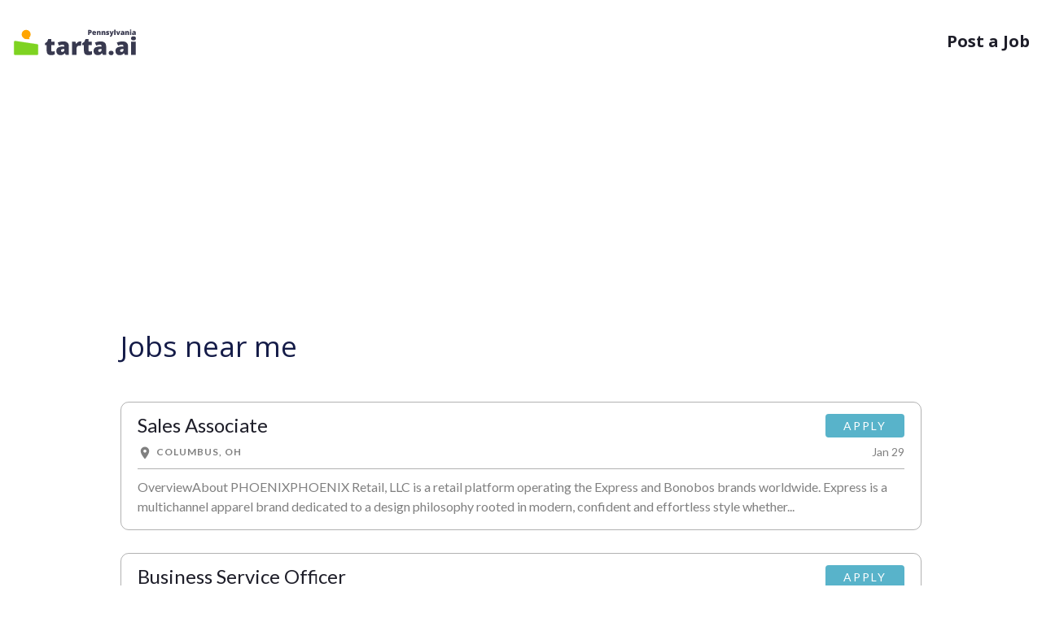

--- FILE ---
content_type: text/html; charset=utf-8
request_url: https://pennsylvania.tarta.ai/q/jobs-in-manheim-township-pa
body_size: 28120
content:

<!DOCTYPE html>
<html lang="en">
<head>
    <meta name="viewport" content="width=device-width, initial-scale=1.0, maximum-scale=1, user-scalable=0" />
    <meta charset="utf-8">
    <meta content="width=device-width,initial-scale=1" name="viewport">
    <meta content="ie=edge" http-equiv="X-UA-Compatible">
    <link href="https://tartaai.blob.core.windows.net/static/icons/Tarta-icon.svg" rel="icon">
    <link rel="canonical" href="https://pennsylvania.tarta.ai/q/jobs-in-manheim-township-pa" />
    <title>Jobs near me</title>
        <!-- Google Tag Manager -->
<script></script>
        <!-- End Google Tag Manager -->

    <style>
    html {line-height: 1.15;-webkit-text-size-adjust: 100%; }body{margin: 0;}main {display: block;} a{background-color: transparent; } small {font-size: 80%;} img {border-style: none; } button,input,optgroup,select,textarea {margin: 0;font-family: inherit;font-size: 100%;line-height: 1.15; } button,input {overflow: visible;}[hidden] {     display: none; } :root {     --blue: #007bff;     --indigo: #6610f2;     --purple: #6f42c1;     --pink: #e83e8c;     --red: #dc3545;     --orange: #fd7e14;     --yellow: #ffc107;     --green: #28a745;     --teal: #20c997;     --cyan: #17a2b8;     --white: #fff;     --gray: #6c757d;     --gray-dark: #343a40;     --primary: #007bff;     --secondary: #6c757d;     --success: #28a745;     --info: #17a2b8;     --warning: #ffc107;     --danger: #dc3545;     --light: #f8f9fa;     --dark: #343a40;     --breakpoint-xs: 0;     --breakpoint-sm: 768px;     --breakpoint-md: 1024px;     --breakpoint-lg: 1200px;     --breakpoint-xl: 1599px;     --font-family-sans-serif: -apple-system, BlinkMacSystemFont, "Segoe UI", Roboto, "Helvetica Neue", Arial, "Noto Sans", "Liberation Sans", sans-serif, "Apple Color Emoji", "Segoe UI Emoji", "Segoe UI Symbol", "Noto Color Emoji";     --font-family-monospace: SFMono-Regular, Menlo, Monaco, Consolas, "Liberation Mono", "Courier New", monospace; }  *,*::before,*::after {     -webkit-box-sizing: border-box;     box-sizing: border-box; }  html {     font-family: sans-serif;     line-height: 1.15;     -webkit-text-size-adjust: 100%;     -webkit-tap-highlight-color: rgba(0,0,0,0); }  article,aside,figcaption,figure,footer,header,hgroup,main,nav,section {     display: block; }  body {     margin: 0;     background-color: #fff;     color: #212529;     font-family: -apple-system,BlinkMacSystemFont,"Segoe UI",Roboto,"Helvetica Neue",Arial,"Noto Sans","Liberation Sans",sans-serif,"Apple Color Emoji","Segoe UI Emoji","Segoe UI Symbol","Noto Color Emoji";     font-size: 1rem;     font-weight: 400;     line-height: 1.5;     text-align: left; } h1,h2,h3,h4,h5,h6 {     margin-top: 0;     margin-bottom: .5rem; }  p {     margin-top: 0;     margin-bottom: 1rem; } small {     font-size: 80%; } a {     background-color: transparent;     color: #007bff;     text-decoration: none; }  a:hover {     color: #0056b3;     text-decoration: underline; }  img {     border-style: none;     vertical-align: middle; }  svg {     overflow: hidden;     vertical-align: middle; }  input,button,select,optgroup,textarea {     margin: 0;     font-family: inherit;     font-size: inherit;     line-height: inherit; }  button,input {     overflow: visible; } [hidden] {     display: none !important; }  h1,h2,h3,h4,h5,h6,.h1,.h2,.h3,.h4,.h5,.h6 {     margin-bottom: .5rem;     font-weight: 500;     line-height: 1.2; } h2,.h2 {     font-size: 2rem; }  h5,.h5 {     font-size: 1.25rem; }  small,.small {     font-size: 80%;     font-weight: 400; }  .container,.container-fluid,.container-sm,.container-md,.container-lg,.container-xl {     width: 100%;     margin-right: auto;     margin-left: auto;     padding-right: 15px;     padding-left: 15px; }  @media (min-width: 768px) {.container,.container-sm {max-width:540px;}}  @media (min-width: 1024px) {     .container,.container-sm,.container-md {         max-width:720px;     } }  @media (min-width: 1200px) {     .container,.container-sm,.container-md,.container-lg {         max-width:960px;     } } .row {     display: -webkit-box;     display: -ms-flexbox;     display: flex;     -ms-flex-wrap: wrap;     flex-wrap: wrap;     margin-right: -15px;     margin-left: -15px; }  .col-1,.col-2,.col-3,.col-4,.col-5,.col-6,.col-7,.col-8,.col-9,.col-10,.col-11,.col-12,.col,.col-auto,.col-sm-1,.col-sm-2,.col-sm-3,.col-sm-4,.col-sm-5,.col-sm-6,.col-sm-7,.col-sm-8,.col-sm-9,.col-sm-10,.col-sm-11,.col-sm-12,.col-sm,.col-sm-auto,.col-md-1,.col-md-2,.col-md-3,.col-md-4,.col-md-5,.col-md-6,.col-md-7,.col-md-8,.col-md-9,.col-md-10,.col-md-11,.col-md-12,.col-md,.col-md-auto,.col-lg-1,.col-lg-2,.col-lg-3,.col-lg-4,.col-lg-5,.col-lg-6,.col-lg-7,.col-lg-8,.col-lg-9,.col-lg-10,.col-lg-11,.col-lg-12,.col-lg,.col-lg-auto,.col-xl-1,.col-xl-2,.col-xl-3,.col-xl-4,.col-xl-5,.col-xl-6,.col-xl-7,.col-xl-8,.col-xl-9,.col-xl-10,.col-xl-11,.col-xl-12,.col-xl,.col-xl-auto {     position: relative;     width: 100%;     padding-right: 15px;     padding-left: 15px; }  .col {     flex-basis: 0;     flex-grow: 1;     max-width: 100%;     -ms-flex-preferred-size: 0;     -webkit-box-flex: 1;     -ms-flex-positive: 1; } .col-6 {     -ms-flex: 0 0 50%;     flex: 0 0 50%;     max-width: 50%;     -webkit-box-flex: 0; } .col-12 {     -ms-flex: 0 0 100%;     flex: 0 0 100%;     max-width: 100%;     -webkit-box-flex: 0; } .order-1 {     order: 1;     -webkit-box-ordinal-group: 2;     -ms-flex-order: 1; }  .order-2 {     order: 2;     -webkit-box-ordinal-group: 3;     -ms-flex-order: 2; }  .order-3 {     order: 3;     -webkit-box-ordinal-group: 4;     -ms-flex-order: 3; }  .order-4 {     order: 4;     -webkit-box-ordinal-group: 5;     -ms-flex-order: 4; }  @media (min-width: 768px) {     .col-sm {         flex-basis:0;         flex-grow: 1;         max-width: 100%;         -ms-flex-preferred-size: 0;         -webkit-box-flex: 1;         -ms-flex-positive: 1;     }      .order-sm-0 {         order: 0;         -webkit-box-ordinal-group: 1;         -ms-flex-order: 0;     }  } @media (min-width: 1024px) { 	.col-md-3 {         -ms-flex: 0 0 25%;         flex: 0 0 25%;         max-width: 25%;         -webkit-box-flex: 0;     } 	.col-md-6 {         -ms-flex: 0 0 50%;         flex: 0 0 50%;         max-width: 50%;         -webkit-box-flex: 0;     }     .order-md-2 {         order: 2;         -webkit-box-ordinal-group: 3;         -ms-flex-order: 2;     }      .order-md-3 {         order: 3;         -webkit-box-ordinal-group: 4;         -ms-flex-order: 3;     }      .order-md-4 {         order: 4;         -webkit-box-ordinal-group: 5;         -ms-flex-order: 4;     } 	 } @media (min-width: 1200px) {      .col-lg-2 {         -ms-flex: 0 0 16.66667%;         flex: 0 0 16.66667%;         max-width: 16.66667%;         -webkit-box-flex: 0;     }     .offset-lg-2 {         margin-left: 16.66667%;     }  }   .d-none {     display: none !important; }  .d-block {     display: block !important; }  .d-flex {     display: -webkit-box !important;     display: -ms-flexbox !important;     display: flex !important; } @media (min-width: 768px) {  .d-sm-block {         display: block !important;     } }  .flex-column {     -ms-flex-direction: column !important;     flex-direction: column !important;     -webkit-box-orient: vertical !important;     -webkit-box-direction: normal !important; }  .justify-content-center {     justify-content: center !important;     -webkit-box-pack: center !important;     -ms-flex-pack: center !important; }  .justify-content-between {     justify-content: space-between !important;     -webkit-box-pack: justify !important;     -ms-flex-pack: justify !important; }  .align-items-start {     align-items: flex-start !important;     -webkit-box-align: start !important;     -ms-flex-align: start !important; } @media (min-width: 1024px) { 	.justify-content-md-start {         justify-content: flex-start !important;         -webkit-box-pack: start !important;         -ms-flex-pack: start !important;     }      .justify-content-md-end {         justify-content: flex-end !important;         -webkit-box-pack: end !important;         -ms-flex-pack: end !important;     } 	  .align-items-md-end {         align-items: flex-end !important;         -webkit-box-align: end !important;         -ms-flex-align: end !important;     }  }  .w-100 {     width: 100% !important; } .mt-1,.my-1 {     margin-top: .25rem !important; }  .ml-1,.mx-1 {     margin-left: .25rem !important; }  .mr-2,.mx-2 {     margin-right: .5rem !important; }  .mb-2,.my-2 {     margin-bottom: .5rem !important; }  .mb-3,.my-3 {     margin-bottom: 1rem !important; }  .ml-3,.mx-3 {     margin-left: 1rem !important; } .mb-4,.my-4 {     margin-bottom: 1.5rem !important; }  .mt-5,.my-5 {     margin-top: 3rem !important; }  .mb-5,.my-5 {     margin-bottom: 3rem !important; }  .pt-4,.py-4 {     padding-top: 1.5rem !important; }  .pb-4,.py-4 {     padding-bottom: 1.5rem !important; } @media (min-width: 768px) { 	.mb-sm-0,.my-sm-0 {         margin-bottom: 0 !important;     } } @media (min-width: 1024px) { 	.ml-md-4,.mx-md-4 {         margin-left: 1.5rem !important;     } 	.pt-md-5,.py-md-5 {         padding-top: 3rem !important;     } }   .text-center {     text-align: center !important; }  @media (min-width: 768px) {     .text-sm-left {         text-align:left !important;     } }   .text-uppercase {     text-transform: uppercase !important; } .font-weight-lighter {     font-weight: lighter !important; } .font-weight-bold {     font-weight: 700 !important; } .text-muted {     color: #6c757d !important; } .container {     width: 100%;     width: 100%;     max-width: 1440px;     margin-right: auto;     margin-left: auto;     padding-right: 15px;     padding-left: 15px; }  .icon {     display: inline-block; } html {     -webkit-box-sizing: border-box;     box-sizing: border-box;     -ms-overflow-style: scrollbar; }  *,*::before,*::after {     margin: 0;     padding: 0;     -webkit-box-sizing: border-box;     box-sizing: border-box; }  .site {     min-height: 100vh; }  .site .content {     min-height: 100vh; }  html,body {     display: -webkit-box;     display: -ms-flexbox;     display: flex;     -ms-flex-direction: column;     flex-direction: column;     min-height: 100vh;     background-color: #ffffff;     color: #1e1e29;     font-family: 'Open Sans', sans-serif;     font-size: 14px;     line-height: 1.5;     -webkit-box-orient: vertical;     -webkit-box-direction: normal; }  @media (min-width: 768px) {     html,body {         font-size:16px;     } }  img {     width: auto;     max-width: 100%;     height: auto;     max-height: 100%; }  footer {     margin-top: auto; }  .nav-wrapper {     position: relative; }  .navigation {     position: absolute;     top: 15px;     right: 0;     left: 0;     z-index: 20; }  @media (min-width: 1024px) {     .navigation {         top:30px;     } }  .navigation__logo img {     height: 30px; } .menu__item {     color: #1e1e29;     font-size: 16px;     font-weight: 700;     text-decoration: none; }  @media (min-width: 1024px) {     .menu__item {         font-size:20px;     } }  .menu__item:hover {     color: inherit;     text-decoration: underline; }  .footer__social-title {     font-weight: 600;     text-transform: uppercase; }  .footer__link {     font-size: 13px;     text-decoration: none; }  .footer__link:hover {     text-decoration: underline; }  .footer__info img {     height: 20px; }  @media (min-width: 1024px) {     .footer__info img {         height:28px;     } }  .icon {     width: 80px;     height: 80px;     stroke-width: 0;     stroke: currentColor;     fill: currentColor; }  .icon use {     stroke: currentColor;     fill: currentColor; }  main {     color: #151C48; }
    .align-items-center {
        align-items: center !important;
        -webkit-box-align: center !important;
        -ms-flex-align: center !important;
    }
</style>
    <style>
        @media (min-width: 1024px) {
            .col-md-4 {
                -ms-flex: 0 0 25%;
                flex: 0 0 25%;
                max-width: 25%;
                -webkit-box-flex: 0;
            }
        }

        .job {
            display: block;
            margin-bottom: 28px;
            border-radius: 5px;
            transition: background 0.3s ease, color 0.3s ease;
            font-family: Lato, sans-serif;
            letter-spacing: 0px;
        }

        .job_header {
            display: flex;
            justify-content: space-between;
            align-items: flex-start;
        }

        .job_footer {
            display: flex;
            justify-content: space-between;
            align-items: flex-start;
        }

        .job:hover .job_title .job_title_text {
            color: #579eee;
        }

        .job_title {
            color: #1e1e29;
            overflow: hidden;
        }

            .job_title .job_title_text {
                font-weight: 400;
                font-size: 24px;
                color: #1e1e29;
                min-height: 30px;
                padding-right: 10px;
            }

        .job_source {
            text-decoration: none;
            font-size: 12px;
            line-height: 1.4;
            color: #808080;
            letter-spacing: 1px;
            min-height: 14px;
            padding-right: 10px;
            padding-top: 3px;
        }

        .job_apply {
            padding: 4px 4px 1px 0;
            display: flex;
            flex-direction: column;
            justify-content: center;
            align-items: flex-end;
        }

        .job_created {
            font-size: 14px;
            color: #808080;
            min-width: 85px;
            text-align: right;
        }

        .job_apply_btn {
            background: #58b3ca;
            color: white;
            padding: 4px 22px;
            border-radius: 4px;
            font-size: 14px;
            letter-spacing: 2px;
            transition: background 0.3s ease;
        }

            .job_apply_btn:hover {
                background: #5fcbe6;
                text-decoration: none;
                color: white;
                cursor: pointer;
            }

        .job_info:hover {
            text-decoration: none;
        }

            .job_info:hover .job_source {
                text-decoration: none;
                color: #808080;
            }

        .company-name {
            min-height: 40px;
            font-size: 2.2rem;
        }

        @media screen and (min-width: 460px) {
            .company-name {
                min-height: 30px;
            }

            .job_title .job_title_text {
                min-height: 20px;
            }
        }

        @media screen and (max-width: 500px) {
            .job_title .job_title_text {
                font-size: 20px;
            }

            .job_apply_btn {
                padding: 4px 16px;
            }
        }

        .svg_mobile {
            height: 32px;
        }

        .svg_desktop {
            display: none;
            height: 32px;
        }

        @media (min-width: 768px) {
            .svg_desktop {
                display: block
            }

            .svg_mobile {
                display: none
            }
        }

        .svg_desktop_footer-driver {
            width: 140px
        }

        @media (min-width: 768px) {
            .svg_desktop_footer-driver {
                width: 200px
            }
        }

        .svg_desktop {
            height: 39px;
            margin-top: 2px
        }

        .mb-4, .my-4 {
            margin-bottom: 1.5rem !important;
        }

        .order-3 {
            order: 3;
            -webkit-box-ordinal-group: 4;
            -ms-flex-order: 3;
        }

        .align-items-end {
            align-items: flex-end !important;
        }

        @media (min-width: 1200px) {
            .col-lg-3 {
                -ms-flex: 0 0 24%;
                flex: 0 0 24%;
                max-width: 24%;
                -webkit-box-flex: 0;
            }

            .offset-lg-1 {
                margin-left: 8.33333%;
            }

            .col-lg-1 {
                -ms-flex: 0 0 8.33333%;
                flex: 0 0 8.33333%;
                max-width: 8.33333%;
                -webkit-box-flex: 0;
            }
        }

        @media (min-width: 1024px) {
            .order-md-2 {
                order: 2;
                -webkit-box-ordinal-group: 3;
                -ms-flex-order: 2;
            }
        }

        @media (min-width: 1024px) {
            .col-md-1 {
                -ms-flex: 0 0 8.33333%;
                flex: 0 0 8.33333%;
                max-width: 8.33333%;
                -webkit-box-flex: 0;
            }
        }

        .place_title_text {
            font-size: 1.25rem !important;
            margin-right: 16px
        }

        .place_info {
            margin-bottom: 10px
        }

        .place-location {
            font-size: 1.75rem;
            margin: 2.5rem 0 1.75rem;
        }

        .place-header {
            margin: 5rem 0 3rem !important;
        }

        .place_title {
            width: 100%;
            display: flex;
            flex-wrap: wrap;
            align-items: baseline;
        }

        @media screen and (max-width: 460px) {
            .job_title .job_title_text {
                min-height: 0px;
            }
        }
    </style>
    <style>
        /*Material Icons*/
        @font-face {
            font-family: 'Material Icons';
            font-style: normal;
            font-weight: 400;
            src: url(https://fonts.gstatic.com/s/materialicons/v129/flUhRq6tzZclQEJ-Vdg-IuiaDsNc.woff2) format('woff2');
        }

        .material-icons {
            font-family: 'Material Icons';
            font-weight: normal;
            font-style: normal;
            font-size: 18px;
            max-width: 18px;
            line-height: 1;
            letter-spacing: normal;
            text-transform: none;
            display: inline-block;
            white-space: nowrap;
            word-wrap: normal;
            direction: ltr;
            -webkit-font-feature-settings: 'liga';
            -webkit-font-smoothing: antialiased;
        }

        /*Talroo*/
        .job_info {
            border: 1px solid rgba(0, 0, 0,.3);
            padding: 14px 20px 0;
            border-radius: 10px
        }

        .job_info_line {
            border-bottom: 1px solid rgba(0,0,0,.3);
            height: 1px;
            margin-top: 10px;
            margin-bottom: 10px;
        }

        .job_info_text {
            color: #808080 !important;
            overflow: hidden;
        }

        .job_source {
            min-width: 70%;
            display: flex;
        }

        .job_source_detail {
            margin-right: 15px;
        }

            .job_source_detail .material-icons {
                margin-right: 5px;
            }

        @media (max-width: 700px) {
            .job_source {
                flex-direction: column;
            }

                .job_source .badge {
                    margin-bottom: 10px;
                }
        }

        .alert {
            position: relative;
            padding: 0.75rem 1.25rem;
            margin-bottom: 1rem;
            border: 1px solid transparent;
            border-radius: 0.25rem;
        }

        .alert-danger {
            color: #721c24;
            background-color: #f8d7da;
            border-color: #f5c6cb;
        }
    </style>
    <script async src="https://pagead2.googlesyndication.com/pagead/js/adsbygoogle.js?client=ca-pub-3015632322309144" crossorigin="anonymous"></script>
<script type="text/javascript">!function(T,l,y){var S=T.location,k="script",D="instrumentationKey",C="ingestionendpoint",I="disableExceptionTracking",E="ai.device.",b="toLowerCase",w="crossOrigin",N="POST",e="appInsightsSDK",t=y.name||"appInsights";(y.name||T[e])&&(T[e]=t);var n=T[t]||function(d){var g=!1,f=!1,m={initialize:!0,queue:[],sv:"5",version:2,config:d};function v(e,t){var n={},a="Browser";return n[E+"id"]=a[b](),n[E+"type"]=a,n["ai.operation.name"]=S&&S.pathname||"_unknown_",n["ai.internal.sdkVersion"]="javascript:snippet_"+(m.sv||m.version),{time:function(){var e=new Date;function t(e){var t=""+e;return 1===t.length&&(t="0"+t),t}return e.getUTCFullYear()+"-"+t(1+e.getUTCMonth())+"-"+t(e.getUTCDate())+"T"+t(e.getUTCHours())+":"+t(e.getUTCMinutes())+":"+t(e.getUTCSeconds())+"."+((e.getUTCMilliseconds()/1e3).toFixed(3)+"").slice(2,5)+"Z"}(),iKey:e,name:"Microsoft.ApplicationInsights."+e.replace(/-/g,"")+"."+t,sampleRate:100,tags:n,data:{baseData:{ver:2}}}}var h=d.url||y.src;if(h){function a(e){var t,n,a,i,r,o,s,c,u,p,l;g=!0,m.queue=[],f||(f=!0,t=h,s=function(){var e={},t=d.connectionString;if(t)for(var n=t.split(";"),a=0;a<n.length;a++){var i=n[a].split("=");2===i.length&&(e[i[0][b]()]=i[1])}if(!e[C]){var r=e.endpointsuffix,o=r?e.location:null;e[C]="https://"+(o?o+".":"")+"dc."+(r||"services.visualstudio.com")}return e}(),c=s[D]||d[D]||"",u=s[C],p=u?u+"/v2/track":d.endpointUrl,(l=[]).push((n="SDK LOAD Failure: Failed to load Application Insights SDK script (See stack for details)",a=t,i=p,(o=(r=v(c,"Exception")).data).baseType="ExceptionData",o.baseData.exceptions=[{typeName:"SDKLoadFailed",message:n.replace(/\./g,"-"),hasFullStack:!1,stack:n+"\nSnippet failed to load ["+a+"] -- Telemetry is disabled\nHelp Link: https://go.microsoft.com/fwlink/?linkid=2128109\nHost: "+(S&&S.pathname||"_unknown_")+"\nEndpoint: "+i,parsedStack:[]}],r)),l.push(function(e,t,n,a){var i=v(c,"Message"),r=i.data;r.baseType="MessageData";var o=r.baseData;return o.message='AI (Internal): 99 message:"'+("SDK LOAD Failure: Failed to load Application Insights SDK script (See stack for details) ("+n+")").replace(/\"/g,"")+'"',o.properties={endpoint:a},i}(0,0,t,p)),function(e,t){if(JSON){var n=T.fetch;if(n&&!y.useXhr)n(t,{method:N,body:JSON.stringify(e),mode:"cors"});else if(XMLHttpRequest){var a=new XMLHttpRequest;a.open(N,t),a.setRequestHeader("Content-type","application/json"),a.send(JSON.stringify(e))}}}(l,p))}function i(e,t){f||setTimeout(function(){!t&&m.core||a()},500)}var e=function(){var n=l.createElement(k);n.src=h;var e=y[w];return!e&&""!==e||"undefined"==n[w]||(n[w]=e),n.onload=i,n.onerror=a,n.onreadystatechange=function(e,t){"loaded"!==n.readyState&&"complete"!==n.readyState||i(0,t)},n}();y.ld<0?l.getElementsByTagName("head")[0].appendChild(e):setTimeout(function(){l.getElementsByTagName(k)[0].parentNode.appendChild(e)},y.ld||0)}try{m.cookie=l.cookie}catch(p){}function t(e){for(;e.length;)!function(t){m[t]=function(){var e=arguments;g||m.queue.push(function(){m[t].apply(m,e)})}}(e.pop())}var n="track",r="TrackPage",o="TrackEvent";t([n+"Event",n+"PageView",n+"Exception",n+"Trace",n+"DependencyData",n+"Metric",n+"PageViewPerformance","start"+r,"stop"+r,"start"+o,"stop"+o,"addTelemetryInitializer","setAuthenticatedUserContext","clearAuthenticatedUserContext","flush"]),m.SeverityLevel={Verbose:0,Information:1,Warning:2,Error:3,Critical:4};var s=(d.extensionConfig||{}).ApplicationInsightsAnalytics||{};if(!0!==d[I]&&!0!==s[I]){var c="onerror";t(["_"+c]);var u=T[c];T[c]=function(e,t,n,a,i){var r=u&&u(e,t,n,a,i);return!0!==r&&m["_"+c]({message:e,url:t,lineNumber:n,columnNumber:a,error:i}),r},d.autoExceptionInstrumented=!0}return m}(y.cfg);function a(){y.onInit&&y.onInit(n)}(T[t]=n).queue&&0===n.queue.length?(n.queue.push(a),n.trackPageView({})):a()}(window,document,{
src: "https://js.monitor.azure.com/scripts/b/ai.2.min.js", // The SDK URL Source
crossOrigin: "anonymous", 
cfg: { // Application Insights Configuration
    connectionString: 'InstrumentationKey=f265600e-871b-471d-a9ad-4977f3b1d899;IngestionEndpoint=https://southcentralus-3.in.applicationinsights.azure.com/;LiveEndpoint=https://southcentralus.livediagnostics.monitor.azure.com/'
}});</script></head>
<body class="site">
    <div class="d-flex flex-column content">
        <!-- Google Tag Manager (noscript) -->
<noscript>
    <iframe src="https://www.googletagmanager.com/ns.html?id=GTM-5W8KZXD"
            height="0" width="0" style="display:none;visibility:hidden"></iframe>
</noscript>        <!-- End Google Tag Manager (noscript) -->
        <div class="container-fluid">
            <div class="row">
                <div class="container nav-wrapper">
                    <div class='d-flex col-12 navigation align-items-center justify-content-between'>
                        <a class="navigation__logo d-flex" href="/">
                            <svg class="svg_mobile" width="32" height="32" viewBox="0 0 118 118" fill="none" xmlns="http://www.w3.org/2000/svg">
    <path d="M8 108V56.6427C8 54.1979 10.1738 52.3251 12.5916 52.6867L106.592 66.7445C108.55 67.0375 110 68.7199 110 70.7005V108C110 110.209 108.209 112 106 112H12C9.79086 112 8 110.209 8 108Z" fill="#7ED321" stroke="#7ED321" />
    <ellipse cx="59.2952" cy="24.485" rx="19.175" ry="19.175" fill="#FFA500" />
    <path d="M73.7501 44.66L70.2101 37.76L51.3301 41.348C56.9314 44.8358 73.7501 44.66 73.7501 44.66Z" fill="#FFA500" stroke="#FFA500" />
</svg>

<svg class="svg_desktop" width="154" height="34" xmlns="http://www.w3.org/2000/svg" viewBox="0 0 533 123" fill="none">
    <path d="M8 113V61.6427C8 59.1979 10.1738 57.3251 12.5916 57.6867L106.592 71.7445C108.55 72.0375 110 73.7199 110 75.7005V113C110 115.209 108.209 117 106 117H12C9.79086 117 8 115.209 8 113Z" fill="#7ED321" stroke="#7ED321"/>
    <ellipse cx="59.2952" cy="29.4851" rx="19.175" ry="19.175" fill="#FFA500"/>
    <path d="M73.7501 49.66L70.2101 42.76L51.3301 46.348C56.9314 49.8358 73.7501 49.66 73.7501 49.66Z" fill="#FFA500" stroke="#FFA500"/>
    <path d="M171.365 102.606C173.125 102.606 174.735 102.424 176.196 102.059C177.657 101.693 179.185 101.229 180.778 100.664V114.858C178.653 115.788 176.396 116.535 174.005 117.1C171.647 117.697 168.626 117.996 164.94 117.996C161.288 117.996 158.067 117.432 155.278 116.303C152.489 115.141 150.314 113.148 148.754 110.326C147.227 107.471 146.463 103.503 146.463 98.4229V75.1641H139.64V67.2451L148.306 61.1191L153.336 49.2656H166.086V60.5713H179.932V75.1641H166.086V97.1279C166.086 98.9541 166.551 100.332 167.48 101.262C168.41 102.158 169.705 102.606 171.365 102.606ZM218.182 59.5752C225.32 59.5752 230.898 61.3516 234.916 64.9043C238.934 68.4238 240.942 73.4541 240.942 79.9951V117H227.445L223.71 109.529H223.312C221.718 111.521 220.074 113.148 218.381 114.41C216.721 115.639 214.812 116.535 212.653 117.1C210.495 117.697 207.855 117.996 204.734 117.996C201.48 117.996 198.559 117.332 195.969 116.004C193.379 114.676 191.337 112.667 189.843 109.978C188.349 107.288 187.602 103.885 187.602 99.7676C187.602 93.7246 189.693 89.2422 193.877 86.3203C198.061 83.3984 204.12 81.7549 212.056 81.3896L221.469 81.0908V80.2939C221.469 77.7705 220.838 75.9775 219.576 74.915C218.348 73.8525 216.688 73.3213 214.596 73.3213C212.371 73.3213 209.881 73.7197 207.125 74.5166C204.402 75.2803 201.663 76.2764 198.907 77.5049L193.279 64.6553C196.533 62.9951 200.219 61.7334 204.336 60.8701C208.453 60.0068 213.068 59.5752 218.182 59.5752ZM221.568 91.7988L217.086 91.998C213.5 92.1309 210.977 92.7617 209.516 93.8906C208.088 94.9863 207.374 96.5635 207.374 98.6221C207.374 100.548 207.889 101.976 208.918 102.905C209.947 103.802 211.309 104.25 213.002 104.25C215.359 104.25 217.368 103.503 219.028 102.009C220.722 100.515 221.568 98.5723 221.568 96.1816V91.7988ZM288.257 59.5752C289.319 59.5752 290.432 59.6582 291.594 59.8242C292.756 59.957 293.619 60.0732 294.184 60.1729L292.44 78.5508C291.81 78.3848 290.996 78.252 290 78.1523C289.004 78.0195 287.609 77.9531 285.816 77.9531C284.588 77.9531 283.276 78.0693 281.882 78.3018C280.487 78.5342 279.159 79.0322 277.897 79.7959C276.669 80.5264 275.656 81.6553 274.859 83.1826C274.062 84.6768 273.664 86.7021 273.664 89.2588V117H254.19V60.5713H268.684L271.722 69.5859H272.668C273.697 67.7266 275.009 66.0498 276.603 64.5557C278.229 63.0283 280.039 61.8164 282.031 60.9199C284.057 60.0234 286.132 59.5752 288.257 59.5752ZM329.744 102.606C331.504 102.606 333.114 102.424 334.575 102.059C336.036 101.693 337.563 101.229 339.157 100.664V114.858C337.032 115.788 334.774 116.535 332.384 117.1C330.026 117.697 327.005 117.996 323.319 117.996C319.667 117.996 316.446 117.432 313.657 116.303C310.868 115.141 308.693 113.148 307.133 110.326C305.605 107.471 304.842 103.503 304.842 98.4229V75.1641H298.019V67.2451L306.685 61.1191L311.715 49.2656H324.465V60.5713H338.311V75.1641H324.465V97.1279C324.465 98.9541 324.93 100.332 325.859 101.262C326.789 102.158 328.084 102.606 329.744 102.606ZM376.561 59.5752C383.699 59.5752 389.277 61.3516 393.295 64.9043C397.312 68.4238 399.321 73.4541 399.321 79.9951V117H385.824L382.089 109.529H381.69C380.097 111.521 378.453 113.148 376.76 114.41C375.1 115.639 373.19 116.535 371.032 117.1C368.874 117.697 366.234 117.996 363.113 117.996C359.859 117.996 356.938 117.332 354.348 116.004C351.758 114.676 349.716 112.667 348.222 109.978C346.728 107.288 345.98 103.885 345.98 99.7676C345.98 93.7246 348.072 89.2422 352.256 86.3203C356.439 83.3984 362.499 81.7549 370.435 81.3896L379.848 81.0908V80.2939C379.848 77.7705 379.217 75.9775 377.955 74.915C376.727 73.8525 375.066 73.3213 372.975 73.3213C370.75 73.3213 368.26 73.7197 365.504 74.5166C362.781 75.2803 360.042 76.2764 357.286 77.5049L351.658 64.6553C354.912 62.9951 358.598 61.7334 362.715 60.8701C366.832 60.0068 371.447 59.5752 376.561 59.5752ZM379.947 91.7988L375.465 91.998C371.879 92.1309 369.355 92.7617 367.895 93.8906C366.467 94.9863 365.753 96.5635 365.753 98.6221C365.753 100.548 366.268 101.976 367.297 102.905C368.326 103.802 369.688 104.25 371.381 104.25C373.738 104.25 375.747 103.503 377.407 102.009C379.101 100.515 379.947 98.5723 379.947 96.1816V91.7988ZM410.129 108.732C410.129 105.213 411.158 102.739 413.217 101.312C415.309 99.8838 417.815 99.1699 420.737 99.1699C423.493 99.1699 425.884 99.8838 427.909 101.312C429.935 102.739 430.947 105.213 430.947 108.732C430.947 112.086 429.935 114.51 427.909 116.004C425.884 117.498 423.493 118.245 420.737 118.245C417.815 118.245 415.309 117.498 413.217 116.004C411.158 114.51 410.129 112.086 410.129 108.732ZM469.596 59.5752C476.734 59.5752 482.312 61.3516 486.33 64.9043C490.348 68.4238 492.356 73.4541 492.356 79.9951V117H478.859L475.124 109.529H474.726C473.132 111.521 471.488 113.148 469.795 114.41C468.135 115.639 466.226 116.535 464.067 117.1C461.909 117.697 459.27 117.996 456.148 117.996C452.895 117.996 449.973 117.332 447.383 116.004C444.793 114.676 442.751 112.667 441.257 109.978C439.763 107.288 439.016 103.885 439.016 99.7676C439.016 93.7246 441.107 89.2422 445.291 86.3203C449.475 83.3984 455.534 81.7549 463.47 81.3896L472.883 81.0908V80.2939C472.883 77.7705 472.252 75.9775 470.99 74.915C469.762 73.8525 468.102 73.3213 466.01 73.3213C463.785 73.3213 461.295 73.7197 458.539 74.5166C455.816 75.2803 453.077 76.2764 450.321 77.5049L444.693 64.6553C447.947 62.9951 451.633 61.7334 455.75 60.8701C459.867 60.0068 464.482 59.5752 469.596 59.5752ZM472.982 91.7988L468.5 91.998C464.914 92.1309 462.391 92.7617 460.93 93.8906C459.502 94.9863 458.788 96.5635 458.788 98.6221C458.788 100.548 459.303 101.976 460.332 102.905C461.361 103.802 462.723 104.25 464.416 104.25C466.773 104.25 468.782 103.503 470.442 102.009C472.136 100.515 472.982 98.5723 472.982 96.1816V91.7988ZM525.178 60.5713V117H505.704V60.5713H525.178ZM515.516 37.8604C518.305 37.8604 520.729 38.4414 522.787 39.6035C524.879 40.7656 525.925 43.0732 525.925 46.5264C525.925 49.8799 524.879 52.1543 522.787 53.3496C520.729 54.5117 518.305 55.0928 515.516 55.0928C512.66 55.0928 510.22 54.5117 508.194 53.3496C506.202 52.1543 505.206 49.8799 505.206 46.5264C505.206 43.0732 506.202 40.7656 508.194 39.6035C510.22 38.4414 512.66 37.8604 515.516 37.8604Z" fill="#38394F"/>
    <path d="M329.92 10.584C332.635 10.584 334.666 11.1748 336.014 12.3564C337.371 13.5381 338.05 15.2178 338.05 17.3955C338.05 18.3721 337.908 19.3096 337.625 20.208C337.352 21.1064 336.897 21.9072 336.263 22.6104C335.638 23.3135 334.803 23.8701 333.758 24.2803C332.723 24.6904 331.443 24.8955 329.92 24.8955H328.294V32H322.508V10.584H329.92ZM329.788 15.2568H328.294V20.1787H329.437C329.935 20.1787 330.398 20.0957 330.828 19.9297C331.258 19.7539 331.6 19.4756 331.854 19.0947C332.117 18.7041 332.249 18.1865 332.249 17.542C332.249 16.8682 332.049 16.3213 331.648 15.9014C331.248 15.4717 330.628 15.2568 329.788 15.2568ZM348.597 15.1104C350.208 15.1104 351.6 15.3936 352.771 15.96C353.943 16.5166 354.847 17.3564 355.481 18.4795C356.116 19.6025 356.434 21.0088 356.434 22.6982V25.2471H346.194C346.243 26.1162 346.565 26.8291 347.161 27.3857C347.767 27.9424 348.655 28.2207 349.827 28.2207C350.862 28.2207 351.81 28.1182 352.669 27.9131C353.538 27.708 354.432 27.3906 355.35 26.9609V31.0771C354.549 31.4971 353.675 31.8047 352.728 32C351.78 32.1953 350.584 32.293 349.139 32.293C347.469 32.293 345.975 31.9951 344.656 31.3994C343.338 30.8037 342.298 29.8809 341.536 28.6309C340.784 27.3809 340.408 25.7744 340.408 23.8115C340.408 21.8193 340.75 20.1836 341.434 18.9043C342.117 17.6152 343.074 16.6631 344.305 16.0479C345.535 15.4229 346.966 15.1104 348.597 15.1104ZM348.802 19.0068C348.128 19.0068 347.562 19.2217 347.103 19.6514C346.653 20.0713 346.39 20.7354 346.312 21.6436H351.233C351.224 21.1553 351.126 20.7109 350.94 20.3105C350.755 19.9102 350.481 19.5928 350.12 19.3584C349.769 19.124 349.329 19.0068 348.802 19.0068ZM370.057 15.1104C371.766 15.1104 373.162 15.5938 374.246 16.5605C375.33 17.5273 375.872 19.0752 375.872 21.2041V32H370.145V22.9473C370.145 21.8438 369.983 21.0137 369.661 20.457C369.349 19.8906 368.841 19.6074 368.138 19.6074C367.054 19.6074 366.326 20.0518 365.955 20.9404C365.584 21.8193 365.398 23.084 365.398 24.7344V32H359.671V15.4033H363.992L364.769 17.6006H364.988C365.34 17.0732 365.76 16.624 366.248 16.2529C366.736 15.8818 367.298 15.5986 367.933 15.4033C368.567 15.208 369.275 15.1104 370.057 15.1104ZM390.154 15.1104C391.863 15.1104 393.26 15.5938 394.344 16.5605C395.428 17.5273 395.97 19.0752 395.97 21.2041V32H390.242V22.9473C390.242 21.8438 390.081 21.0137 389.759 20.457C389.446 19.8906 388.938 19.6074 388.235 19.6074C387.151 19.6074 386.424 20.0518 386.053 20.9404C385.682 21.8193 385.496 23.084 385.496 24.7344V32H379.769V15.4033H384.09L384.866 17.6006H385.086C385.438 17.0732 385.857 16.624 386.346 16.2529C386.834 15.8818 387.396 15.5986 388.03 15.4033C388.665 15.208 389.373 15.1104 390.154 15.1104ZM412.2 26.9023C412.2 27.957 411.966 28.8896 411.497 29.7002C411.028 30.5107 410.276 31.1455 409.241 31.6045C408.216 32.0635 406.863 32.293 405.184 32.293C404.002 32.293 402.942 32.2295 402.005 32.1025C401.077 31.9756 400.135 31.7314 399.178 31.3701V26.7852C400.223 27.2637 401.287 27.6104 402.371 27.8252C403.455 28.0303 404.31 28.1328 404.935 28.1328C405.579 28.1328 406.048 28.0645 406.341 27.9277C406.644 27.7812 406.795 27.5664 406.795 27.2832C406.795 27.0391 406.692 26.834 406.487 26.668C406.292 26.4922 405.936 26.292 405.418 26.0674C404.91 25.8428 404.192 25.54 403.265 25.1592C402.347 24.7783 401.58 24.3633 400.965 23.9141C400.359 23.4648 399.905 22.9277 399.603 22.3027C399.3 21.6777 399.148 20.9111 399.148 20.0029C399.148 18.3818 399.773 17.1611 401.023 16.3408C402.273 15.5205 403.929 15.1104 405.989 15.1104C407.083 15.1104 408.113 15.2324 409.08 15.4766C410.047 15.7109 411.048 16.0576 412.083 16.5166L410.516 20.208C409.695 19.8369 408.865 19.5391 408.025 19.3145C407.186 19.0898 406.517 18.9775 406.019 18.9775C405.569 18.9775 405.223 19.0361 404.979 19.1533C404.734 19.2705 404.612 19.4414 404.612 19.666C404.612 19.8711 404.695 20.0518 404.861 20.208C405.037 20.3643 405.364 20.5449 405.843 20.75C406.321 20.9551 407.02 21.2432 407.938 21.6143C408.904 22.0049 409.7 22.4248 410.325 22.874C410.96 23.3135 411.429 23.8506 411.731 24.4854C412.044 25.1201 412.2 25.9258 412.2 26.9023ZM413.387 15.4033H419.422L422.234 24.9248C422.273 25.0615 422.312 25.2324 422.352 25.4375C422.391 25.6328 422.425 25.8428 422.454 26.0674C422.483 26.292 422.503 26.5117 422.513 26.7266H422.63C422.679 26.3262 422.732 25.9795 422.791 25.6865C422.859 25.3838 422.923 25.1396 422.981 24.9541L425.867 15.4033H431.712L425.149 33.0547C424.642 34.4023 424.051 35.5303 423.377 36.4385C422.713 37.3564 421.888 38.0449 420.901 38.5039C419.925 38.9727 418.709 39.207 417.254 39.207C416.727 39.207 416.272 39.1777 415.892 39.1191C415.521 39.0703 415.193 39.0166 414.91 38.958V34.4609C415.125 34.5 415.389 34.5391 415.701 34.5781C416.014 34.6172 416.341 34.6367 416.683 34.6367C417.317 34.6367 417.83 34.5098 418.221 34.2559C418.621 34.002 418.948 33.665 419.202 33.2451C419.456 32.835 419.676 32.3906 419.861 31.9121L419.92 31.7656L413.387 15.4033ZM439.432 32H433.704V9.20703H439.432V32ZM447.752 32L441.424 15.4033H447.4L450.213 25.2178C450.242 25.3057 450.291 25.5303 450.359 25.8916C450.438 26.2529 450.477 26.5898 450.477 26.9023H450.579C450.579 26.5703 450.613 26.2529 450.682 25.9502C450.75 25.6475 450.804 25.4131 450.843 25.2471L453.787 15.4033H459.749L453.421 32H447.752ZM469.842 15.1104C471.941 15.1104 473.582 15.6328 474.764 16.6777C475.945 17.7129 476.536 19.1924 476.536 21.1162V32H472.566L471.468 29.8027H471.351C470.882 30.3887 470.398 30.8672 469.9 31.2383C469.412 31.5996 468.851 31.8633 468.216 32.0293C467.581 32.2051 466.805 32.293 465.887 32.293C464.93 32.293 464.07 32.0977 463.309 31.707C462.547 31.3164 461.946 30.7256 461.507 29.9346C461.067 29.1436 460.848 28.1426 460.848 26.9316C460.848 25.1543 461.463 23.8359 462.693 22.9766C463.924 22.1172 465.706 21.6338 468.04 21.5264L470.809 21.4385V21.2041C470.809 20.4619 470.623 19.9346 470.252 19.6221C469.891 19.3096 469.402 19.1533 468.787 19.1533C468.133 19.1533 467.4 19.2705 466.59 19.5049C465.789 19.7295 464.983 20.0225 464.173 20.3838L462.518 16.6045C463.475 16.1162 464.559 15.7451 465.77 15.4912C466.98 15.2373 468.338 15.1104 469.842 15.1104ZM470.838 24.5879L469.52 24.6465C468.465 24.6855 467.723 24.8711 467.293 25.2031C466.873 25.5254 466.663 25.9893 466.663 26.5947C466.663 27.1611 466.814 27.5811 467.117 27.8545C467.42 28.1182 467.82 28.25 468.318 28.25C469.012 28.25 469.603 28.0303 470.091 27.5908C470.589 27.1514 470.838 26.5801 470.838 25.877V24.5879ZM490.818 15.1104C492.527 15.1104 493.924 15.5938 495.008 16.5605C496.092 17.5273 496.634 19.0752 496.634 21.2041V32H490.906V22.9473C490.906 21.8438 490.745 21.0137 490.423 20.457C490.11 19.8906 489.603 19.6074 488.899 19.6074C487.815 19.6074 487.088 20.0518 486.717 20.9404C486.346 21.8193 486.16 23.084 486.16 24.7344V32H480.433V15.4033H484.754L485.53 17.6006H485.75C486.102 17.0732 486.521 16.624 487.01 16.2529C487.498 15.8818 488.06 15.5986 488.694 15.4033C489.329 15.208 490.037 15.1104 490.818 15.1104ZM506.287 15.4033V32H500.56V15.4033H506.287ZM503.445 8.72363C504.266 8.72363 504.979 8.89453 505.584 9.23633C506.199 9.57812 506.507 10.2568 506.507 11.2725C506.507 12.2588 506.199 12.9277 505.584 13.2793C504.979 13.6211 504.266 13.792 503.445 13.792C502.605 13.792 501.888 13.6211 501.292 13.2793C500.706 12.9277 500.413 12.2588 500.413 11.2725C500.413 10.2568 500.706 9.57812 501.292 9.23633C501.888 8.89453 502.605 8.72363 503.445 8.72363ZM518.387 15.1104C520.486 15.1104 522.127 15.6328 523.309 16.6777C524.49 17.7129 525.081 19.1924 525.081 21.1162V32H521.111L520.013 29.8027H519.896C519.427 30.3887 518.943 30.8672 518.445 31.2383C517.957 31.5996 517.396 31.8633 516.761 32.0293C516.126 32.2051 515.35 32.293 514.432 32.293C513.475 32.293 512.615 32.0977 511.854 31.707C511.092 31.3164 510.491 30.7256 510.052 29.9346C509.612 29.1436 509.393 28.1426 509.393 26.9316C509.393 25.1543 510.008 23.8359 511.238 22.9766C512.469 22.1172 514.251 21.6338 516.585 21.5264L519.354 21.4385V21.2041C519.354 20.4619 519.168 19.9346 518.797 19.6221C518.436 19.3096 517.947 19.1533 517.332 19.1533C516.678 19.1533 515.945 19.2705 515.135 19.5049C514.334 19.7295 513.528 20.0225 512.718 20.3838L511.062 16.6045C512.02 16.1162 513.104 15.7451 514.314 15.4912C515.525 15.2373 516.883 15.1104 518.387 15.1104ZM519.383 24.5879L518.064 24.6465C517.01 24.6855 516.268 24.8711 515.838 25.2031C515.418 25.5254 515.208 25.9893 515.208 26.5947C515.208 27.1611 515.359 27.5811 515.662 27.8545C515.965 28.1182 516.365 28.25 516.863 28.25C517.557 28.25 518.147 28.0303 518.636 27.5908C519.134 27.1514 519.383 26.5801 519.383 25.877V24.5879Z" fill="#38394F"/>
</svg>
                        </a>
                        <div class="menu d-flex">
                            <a class="menu__item ml-3 ml-md-4" href="https://airchat.botmakers.net/run/60feaf88525d5d1e488aaff6" target="_blank">
                                Post a Job
                            </a>
                        </div>
                    </div>
                </div>
            </div>
        </div>

        <main class="main container-fluid">
            <div class="container" style="max-width: 984px; margin-top: 5rem; padding: 0">
                <div class="my-5" style="min-height: 700px; margin-top: 100px!important">
                    <div>

                            <div class="mb-4">
                                <ins class="adsbygoogle"
                                     style="display:block"
                                     data-ad-client="ca-pub-3015632322309144"
                                     data-ad-slot="9980705608"
                                     data-ad-format="auto"
                                     data-full-width-responsive="true"></ins>
                                <script>
                                    (adsbygoogle = window.adsbygoogle || []).push({});
                                </script>
                            </div>
                        <h1 class="company-name">
                            Jobs near me
                        </h1>

                        <div class="mt-5">
                                        <a class="job job_info" href="/transfer/q?apply=https://www.jobs2careers.com/click.php?jid=87cc8e4d858d8fe2cf93ba77b&amp;ri=a0f5432d4e4f40af810f4c5056acfb76&amp;job_loc=Columbus%2COH&amp;q=&amp;spl=v1%253AyIbzD%252FCVi50PhnkI%253AbsOWaS7K2gd38NUOFY15kg%253D%253D%253AnjRLUYC%252BiNF%252BMaEAJyi9%252FChyq%252BcDtckugsv106B0bWRBAO4xsxgZ2OfjxyJoV3xNVXmzgXfjPT3ixVmXGC7nJ0oPytvtg5lytk8ZAMFr1baAavY3w%252Fpl6iJXeIwIVKLSxwOT6nFQXN1p89cZDkvFEoyDY%252BLQTwCV4ti93rGKeynNatxZKbA%252BtQ%253D%253D&amp;encrypt=0&amp;l=manheim-township%2Cpa&url=/q/jobs-in-manheim-township-pa" rel="nofollow">
                                            <div class="job_header">
                                                <div class="job_title">
                                                    <h5 class="job_title_text">
                                                        Sales Associate
                                                    </h5>
                                                </div>
                                                <div class="job_apply_btn text-uppercase">Apply</div>
                                            </div>
                                            <div class="job_footer">
                                                <div class="job_source text-uppercase font-weight-bold">
                                                    <span class="badge badge-light j-badge j-badge-dark ml-0">
                                                        <span class="d-flex job_source_detail"><i class="material-icons">place</i> Columbus, OH</span>
                                                    </span>


                                                </div>
                                                <span class="job_created">Jan 29</span>
                                            </div>
                                            <div class="job_info_line"></div>
                                            <p class="job_info_text">OverviewAbout PHOENIXPHOENIX Retail, LLC is a retail platform operating the Express and Bonobos brands worldwide. Express is a multichannel apparel brand dedicated to a design philosophy rooted in modern, confident and effortless style whether...</p>
                                        </a>
                                        <a class="job job_info" href="/transfer/q?apply=https://www.jobs2careers.com/click.php?jid=87cc99a72efd8fe2cf92c4ddb&amp;ri=a0f5432d4e4f40af810f4c5056acfb76&amp;job_loc=Columbus%2COH&amp;q=&amp;spl=v1%253AOPGcDtVFzR4vokNF%253AdhEGe%252Bco46OYP%252BHfZ3xrSw%253D%253D%253AyZqubV3ZSEDmkZKOTMvjdwCG6%252BsN5D3LGkdPdYE1oe5fKrW9q8cghUYmyLWqnkZDRTOE0XZXyKxXe1W4O7M%252BFec56VMofMsDDaacuhr9NjotTR4idf4z5OIQM93fCxAUH4YxeUeYkaLRi3YRExM9sn2N15etCtD3ky%252BlV4Jk0i%252Fv2Sk%252BdHL9gA%253D%253D&amp;encrypt=0&amp;l=manheim-township%2Cpa&url=/q/jobs-in-manheim-township-pa" rel="nofollow">
                                            <div class="job_header">
                                                <div class="job_title">
                                                    <h5 class="job_title_text">
                                                        Business Service Officer
                                                    </h5>
                                                </div>
                                                <div class="job_apply_btn text-uppercase">Apply</div>
                                            </div>
                                            <div class="job_footer">
                                                <div class="job_source text-uppercase font-weight-bold">
                                                    <span class="badge badge-light j-badge j-badge-dark ml-0">
                                                        <span class="d-flex job_source_detail"><i class="material-icons">place</i> Columbus, OH</span>
                                                    </span>


                                                </div>
                                                <span class="job_created">Jan 29</span>
                                            </div>
                                            <div class="job_info_line"></div>
                                            <p class="job_info_text">Business Service Officers (BSO) are responsible for shaping the future of service by modernizing our client experience through an elevated standard of care. The Business Service Officer (BSO) will report directly to the Market Business Service...</p>
                                        </a>
                                        <a class="job job_info" href="/transfer/q?apply=https://www.jobs2careers.com/click.php?jid=86ad89d1f2fd8fe2d983c3b0b&amp;ri=a0f5432d4e4f40af810f4c5056acfb76&amp;job_loc=Columbus%2COH&amp;q=&amp;spl=v1%253A4OYbg6GIErrhFrIG%253A54TMswrmkPfHOLvqPJ5eQg%253D%253D%253A5uzOvW9T5A%252Fux83g8pXI%252FF2P11WSbMs%252FABocAPLgwvyQrYBfVOIOnrdccvmzI2Cu6DuPL8P8f1Uyh2E0BPNgeSj3xoMIITwsq3LgkhlFXbItLoqEMuNP%252FHogD2bAV1D1%252BCpvYDaRL6b2bjkTXra7j%252Fb%252BIc6Mo4CnkCeFtDvkDgZf5hsVLe%252FwPAKthOSRlkZrysE%253D&amp;encrypt=0&amp;l=manheim-township%2Cpa&url=/q/jobs-in-manheim-township-pa" rel="nofollow">
                                            <div class="job_header">
                                                <div class="job_title">
                                                    <h5 class="job_title_text">
                                                        Logistics Specialist
                                                    </h5>
                                                </div>
                                                <div class="job_apply_btn text-uppercase">Apply</div>
                                            </div>
                                            <div class="job_footer">
                                                <div class="job_source text-uppercase font-weight-bold">
                                                    <span class="badge badge-light j-badge j-badge-dark ml-0">
                                                        <span class="d-flex job_source_detail"><i class="material-icons">place</i> Columbus, OH</span>
                                                    </span>


                                                </div>
                                                <span class="job_created">Jan 22</span>
                                            </div>
                                            <div class="job_info_line"></div>
                                            <p class="job_info_text">Company Background  Sensience is a leading global manufacturer of highly engineered sensing, control, and sealing components. We deliver mission-critical protection and valuable data for a wide range of systems,...</p>
                                        </a>
                                        <a class="job job_info" href="/transfer/q?apply=https://www.jobs2careers.com/click.php?jid=78cf3b9facdd8fed3fa8e755b&amp;ri=a0f5432d4e4f40af810f4c5056acfb76&amp;job_loc=Columbus%2COH&amp;q=&amp;spl=v1%253AUPnKN4z9e4WHJkor%253AYKrUgZHKLswjQRXrMQptHQ%253D%253D%253ATJsltmYfyQB%252FY344kj4euPykvUayVzZuCoQaXJNscWtQvOlRV%252FhOJR28jBed17RpVK9jE1oCAm00Mc7AflV3ucimLCbGhgbJdgwYUt%252BOxOdBDzEa1LgoPMgM%252FWnX7RaqdLWSz4p9N166AH2gfJpOcCxcBaFomnvfH8BJkiAF9UwkUxt5Q%252BurGzlcPRtJqF%252F7OHMn7nFeIagdrgM%253D&amp;encrypt=0&amp;l=manheim-township%2Cpa&url=/q/jobs-in-manheim-township-pa" rel="nofollow">
                                            <div class="job_header">
                                                <div class="job_title">
                                                    <h5 class="job_title_text">
                                                        RUSTY BUCKET BEXLEY-DISHWASHER
                                                    </h5>
                                                </div>
                                                <div class="job_apply_btn text-uppercase">Apply</div>
                                            </div>
                                            <div class="job_footer">
                                                <div class="job_source text-uppercase font-weight-bold">
                                                    <span class="badge badge-light j-badge j-badge-dark ml-0">
                                                        <span class="d-flex job_source_detail"><i class="material-icons">place</i> Columbus, OH</span>
                                                    </span>


                                                </div>
                                                <span class="job_created">Jan 29</span>
                                            </div>
                                            <div class="job_info_line"></div>
                                            <p class="job_info_text">RUSTY BUCKET RESTAURANT AND TAVERN is seeking a DISHWASHER to join our team! Who are We? We are Great People Delivering Genuine Hospitality. What is Your Role? To make...</p>
                                        </a>
                                        <a class="job job_info" href="/transfer/q?apply=https://www.jobs2careers.com/click.php?jid=87e850afdd6d8fe2cdde5452b&amp;ri=a0f5432d4e4f40af810f4c5056acfb76&amp;job_loc=Columbus%2COH&amp;q=&amp;spl=v1%253AczUapAS95aNpPiYD%253AesQ2u%252FWEMs1%252F1vY48mfENg%253D%253D%253AQNtgkxar97loayMP5m8buI%252B%252FMIaZDIjK3OI2OQ5AiVjyqAq%252FYukwUlpAJFAoVOee%252FF88qdNBFJ7U0MvR4MeG%252BRFMD0ATVFyIwPlnHRyVTzpquYc%252FVHTCLz5rqrcfT9Oq1oXXiF99DmClj1N4thzkiHl6o%252FJhowBAzo02lzTR78W8x4AQezriKyR5zCaLUloz&amp;encrypt=0&amp;l=manheim-township%2Cpa&url=/q/jobs-in-manheim-township-pa" rel="nofollow">
                                            <div class="job_header">
                                                <div class="job_title">
                                                    <h5 class="job_title_text">
                                                        Support Associate - Soma
                                                    </h5>
                                                </div>
                                                <div class="job_apply_btn text-uppercase">Apply</div>
                                            </div>
                                            <div class="job_footer">
                                                <div class="job_source text-uppercase font-weight-bold">
                                                    <span class="badge badge-light j-badge j-badge-dark ml-0">
                                                        <span class="d-flex job_source_detail"><i class="material-icons">place</i> Columbus, OH</span>
                                                    </span>


                                                </div>
                                                <span class="job_created">Jan 26</span>
                                            </div>
                                            <div class="job_info_line"></div>
                                            <p class="job_info_text">POSITION OBJECTIVE:The Support Associate is responsible for supporting a customer and product-focused sales culture where our core principles are at the forefront of all store operations. This is achieved through performing various sales...</p>
                                        </a>
                                            <div class="mb-4">
                                                <ins class="adsbygoogle"
                                                     style="display:block"
                                                     data-ad-client="ca-pub-3015632322309144"
                                                     data-ad-slot="6406052989"
                                                     data-ad-format="auto"
                                                     data-full-width-responsive="true"></ins>
                                                <script>
                                                    (adsbygoogle = window.adsbygoogle || []).push({});
                                                </script>
                                            </div>
                                        <a class="job job_info" href="/transfer/q?apply=https://www.jobs2careers.com/click.php?jid=78e87b5ab9dd8fed3ddceb04b&amp;ri=a0f5432d4e4f40af810f4c5056acfb76&amp;job_loc=Columbus%2COH&amp;q=&amp;spl=v1%253ADgrHH6prjbo%252FJdoR%253AOH08ZsE9Tce4sZm3E1p6OQ%253D%253D%253AeW%252Bsdxh1KOr4eYLiMQAeq1Ng7Zq73bLyJC9t1oCaBrLewyUUGCfMzFZaRRrOwCF16wpJPL0%252FRsmXZuYS%252FZPwC8IlFgo3OhnSwL4DMAVzx9wUNUi0GNHX5QbI56%252B5T4OkBHVtNGIYJp1w8KY72KNplucNWcXDNY2jh4871JfVEbI9IPJ59K9xoVcBLZFlmaSe8LYurJswyuEychQ%253D&amp;encrypt=0&amp;l=manheim-township%2Cpa&url=/q/jobs-in-manheim-township-pa" rel="nofollow">
                                            <div class="job_header">
                                                <div class="job_title">
                                                    <h5 class="job_title_text">
                                                        Shift Leader
                                                    </h5>
                                                </div>
                                                <div class="job_apply_btn text-uppercase">Apply</div>
                                            </div>
                                            <div class="job_footer">
                                                <div class="job_source text-uppercase font-weight-bold">
                                                    <span class="badge badge-light j-badge j-badge-dark ml-0">
                                                        <span class="d-flex job_source_detail"><i class="material-icons">place</i> Columbus, OH</span>
                                                    </span>


                                                </div>
                                                <span class="job_created">Jan 29</span>
                                            </div>
                                            <div class="job_info_line"></div>
                                            <p class="job_info_text">A shift leader is expected to maintain overall safety, all GSR shift duties, all shift reconciliation procedures, category counts, cash and inventory control and vendor check-in procedures. The shift leader will execute every aspect of Thorntons food...</p>
                                        </a>
                                        <a class="job job_info" href="/transfer/q?apply=https://www.jobs2careers.com/click.php?jid=87ca3a41dbcd8fe2cff8fab2b&amp;ri=a0f5432d4e4f40af810f4c5056acfb76&amp;job_loc=Columbus%2COH&amp;q=&amp;spl=v1%253AjA1SxXYulTsNHmEl%253A8cCpQXPX5iQ9q4t3wbOsLw%253D%253D%253AJejz6fbua%252F6GmTNZOMQ%252BDQZ%252B70vUig3%252F3aeiNnDAMT9DONi0a%252FwhmbCr9ljGPb4uEgVfiq3JMiiZkqbZS8uQ3BhPzm0Rz27rbfV58cOrE%252FEUuLCVejoKGqgxKUktR1DGtkcYJLQHij6eVPHqBxsBnhYSNPJlhoasssnJJ2OKTWymynDzNHukDNz05Pphc1%252ByzVZ3qLvm0cqujHM%253D&amp;encrypt=0&amp;l=manheim-township%2Cpa&url=/q/jobs-in-manheim-township-pa" rel="nofollow">
                                            <div class="job_header">
                                                <div class="job_title">
                                                    <h5 class="job_title_text">
                                                        Compliance Coordinator
                                                    </h5>
                                                </div>
                                                <div class="job_apply_btn text-uppercase">Apply</div>
                                            </div>
                                            <div class="job_footer">
                                                <div class="job_source text-uppercase font-weight-bold">
                                                    <span class="badge badge-light j-badge j-badge-dark ml-0">
                                                        <span class="d-flex job_source_detail"><i class="material-icons">place</i> Columbus, OH</span>
                                                    </span>


                                                </div>
                                                <span class="job_created">Jan 30</span>
                                            </div>
                                            <div class="job_info_line"></div>
                                            <p class="job_info_text">JLL empowers you to shape a brighter way.Our people at JLL and JLL Technologies are shaping the future of real estate for a better world by combining world class services, advisory and technology for our clients. We are committed to hiring the...</p>
                                        </a>
                                        <a class="job job_info" href="/transfer/q?apply=https://www.jobs2careers.com/click.php?jid=87d8a92c87fd8fe2ced1cc67b&amp;ri=a0f5432d4e4f40af810f4c5056acfb76&amp;job_loc=Columbus%2COH&amp;q=&amp;spl=v1%253AjH%252BGK7tcKqFxeB6j%253ABdQvoyQQ8nyHminSZinO5w%253D%253D%253ABGBcD8jyXP%252BH7l%252B7tBofQaa5Q3FvBsPNyGoIOhNJFyeNFVYJrBnrtcEzoVgv2%252BIFcUXn8C%252BUntXNT1rl4AVgi8v6iuYz6lCSP1I0vGyN9ggkvgOw3WW20976VtK%252Bd%252FbDt%252BCdsg5TuwI%252F0f7UC3%252BfTDWVCK4jpOjWY0zk1hF0nWQc21hieSjEe2DMeQxF8211%252F0ul273RQWMpIjL2&amp;encrypt=0&amp;l=manheim-township%2Cpa&url=/q/jobs-in-manheim-township-pa" rel="nofollow">
                                            <div class="job_header">
                                                <div class="job_title">
                                                    <h5 class="job_title_text">
                                                        Sales Associate
                                                    </h5>
                                                </div>
                                                <div class="job_apply_btn text-uppercase">Apply</div>
                                            </div>
                                            <div class="job_footer">
                                                <div class="job_source text-uppercase font-weight-bold">
                                                    <span class="badge badge-light j-badge j-badge-dark ml-0">
                                                        <span class="d-flex job_source_detail"><i class="material-icons">place</i> Columbus, OH</span>
                                                    </span>


                                                </div>
                                                <span class="job_created">Jan 28</span>
                                            </div>
                                            <div class="job_info_line"></div>
                                            <p class="job_info_text">Description At American Signature Inc., we believe everyone has the right to a well-furnished life. Every day, our customers embark upon their personal style journey-an adventure. To that purpose, we are committed to...</p>
                                        </a>
                                        <a class="job job_info" href="/transfer/q?apply=https://www.jobs2careers.com/click.php?jid=87d3e6e91a0d8fe2ce65303eb&amp;ri=a0f5432d4e4f40af810f4c5056acfb76&amp;job_loc=Columbus%2COH&amp;q=&amp;spl=v1%253APOiJYVzU4GZKlHU%252B%253AquFjt29LJYNQ3QqBKesKXg%253D%253D%253ABWzLURWom8JtL5tnZbigOGNxBXB%252Be22ofDDzTSfv5cCeJhp0fSjloP1rONKuw53WXyS3J%252BdOriR1F7x2QkO%252Bu9oQAuTz6hZYWLWR1iySoxwW0e%252Bygfxo%252BXPhwvXgwRnfxcQ9VG6MXgbUolTKPOy52VEVYspnJ2CZf6sS2x6Z%252Fck7DPDyIDBVh%252FEW6lWf32fBSd4d&amp;encrypt=0&amp;l=manheim-township%2Cpa&url=/q/jobs-in-manheim-township-pa" rel="nofollow">
                                            <div class="job_header">
                                                <div class="job_title">
                                                    <h5 class="job_title_text">
                                                        Retail Customer Service Supervisor Part Time
                                                    </h5>
                                                </div>
                                                <div class="job_apply_btn text-uppercase">Apply</div>
                                            </div>
                                            <div class="job_footer">
                                                <div class="job_source text-uppercase font-weight-bold">
                                                    <span class="badge badge-light j-badge j-badge-dark ml-0">
                                                        <span class="d-flex job_source_detail"><i class="material-icons">place</i> Columbus, OH</span>
                                                    </span>


                                                </div>
                                                <span class="job_created">Jan 26</span>
                                            </div>
                                            <div class="job_info_line"></div>
                                            <p class="job_info_text">TJ MaxxAt TJX Companies, every day brings new opportunities for growth, exploration, and achievement. You&#x27;ll be part of our vibrant team that embraces diversity, fosters collaboration, and prioritizes your development. Whether you&#x27;re working in our...</p>
                                        </a>
                                        <a class="job job_info" href="/transfer/q?apply=https://www.jobs2careers.com/click.php?jid=87c45ec5008d8fe2cf1eb2ffb&amp;ri=a0f5432d4e4f40af810f4c5056acfb76&amp;job_loc=Columbus%2COH&amp;q=&amp;spl=v1%253Al0d3NhRNf3T0tPk5%253Ap8PXxHBKVSYZp80euIUruw%253D%253D%253AFBT6F0hI3pVaedaFGBDQdlEZ4FuN935%252BBGu0rm4oo1G0AUv3yvKktiCyAThS6cgZGohXXV3oUevahmRmvDkqK9jPLDmwmO8bXGT97m9PPJiKTrVz%252BxAM4NBoHr8asjVYN2ZKRt68msc4Lb%252BPRTw7VoHrwQXUAVb0UjASoI2susSnaslOpyO4OfsskHvGvlUQd8U%253D&amp;encrypt=0&amp;l=manheim-township%2Cpa&url=/q/jobs-in-manheim-township-pa" rel="nofollow">
                                            <div class="job_header">
                                                <div class="job_title">
                                                    <h5 class="job_title_text">
                                                        Customer Service Representative
                                                    </h5>
                                                </div>
                                                <div class="job_apply_btn text-uppercase">Apply</div>
                                            </div>
                                            <div class="job_footer">
                                                <div class="job_source text-uppercase font-weight-bold">
                                                    <span class="badge badge-light j-badge j-badge-dark ml-0">
                                                        <span class="d-flex job_source_detail"><i class="material-icons">place</i> Columbus, OH</span>
                                                    </span>


                                                </div>
                                                <span class="job_created">Jan 28</span>
                                            </div>
                                            <div class="job_info_line"></div>
                                            <p class="job_info_text">At-a-Glance:  Are you ready to build your career by joining a global financial institution? If so, our client is...</p>
                                        </a>
                                        <a class="job job_info" href="/transfer/q?apply=https://www.jobs2careers.com/click.php?jid=87ea3ab317cd8fe2cdf8f59eb&amp;ri=a0f5432d4e4f40af810f4c5056acfb76&amp;job_loc=Columbus%2COH&amp;q=&amp;spl=v1%253AMp%252BxsuDv2cYxjgNE%253AMcbuJjOCMwPoJQTSk4U0QQ%253D%253D%253AnDGe1zZFUEEI411f4WfdfI7DBIZvwcyPxfDeDYiYYwfDjOAlTDhOXpgZrhqPFUJ6mD24Yj9tDSkqyX6IdyJJODpWZ2Fvn0IT89i%252BecAMoXnLEZYhED5pSNAz4yI6FVNmu%252BB6n5%252Ft7kebQneWDDhlW1bu4w9FhDBPZMbTq5ZDoHm8rX3hVRfcC9XGNy3PPUD2I7E%253D&amp;encrypt=0&amp;l=manheim-township%2Cpa&url=/q/jobs-in-manheim-township-pa" rel="nofollow">
                                            <div class="job_header">
                                                <div class="job_title">
                                                    <h5 class="job_title_text">
                                                        Survey Field Operations Manager
                                                    </h5>
                                                </div>
                                                <div class="job_apply_btn text-uppercase">Apply</div>
                                            </div>
                                            <div class="job_footer">
                                                <div class="job_source text-uppercase font-weight-bold">
                                                    <span class="badge badge-light j-badge j-badge-dark ml-0">
                                                        <span class="d-flex job_source_detail"><i class="material-icons">place</i> Columbus, OH</span>
                                                    </span>


                                                </div>
                                                <span class="job_created">Jan 26</span>
                                            </div>
                                            <div class="job_info_line"></div>
                                            <p class="job_info_text">Survey Field Operations ManagerJob ID254455Posted20-Jan-2026Service lineAdvisory SegmentRole typeFull-timeAreas of InterestBuilding Surveying/ConsultancyLocation(s)Remote - US - Remote - US - United States of America**About the Role:**As a CBRE...</p>
                                        </a>
                                        <a class="job job_info" href="/transfer/q?apply=https://www.jobs2careers.com/click.php?jid=87cddc2db3ad8fe2cf869c74b&amp;ri=a0f5432d4e4f40af810f4c5056acfb76&amp;job_loc=Columbus%2COH&amp;q=&amp;spl=v1%253AeNJzm7T3gAPyW2Lz%253A6XQs18W9NzZZZpL6n%252FUgyQ%253D%253D%253AOH873whPjfbtCShv4VqAys7X7ptbLIpjqzx0bkQLFvw6VMs7JJZSQi5gu%252BrEx9jMeYIeK6zH3XzJz6rMJF0HmfUGo2fKOjlXdMZsLwCMx8tDsIYW3TXFVL219b0mZGaWyeoaY%252FIRkTKlgnBNOyxO9quScxU5ufcV6fR13Z3QzGvzxbr46fkw1dKgdXvHP8gCvJxc39O%252FURaexXI%253D&amp;encrypt=0&amp;l=manheim-township%2Cpa&url=/q/jobs-in-manheim-township-pa" rel="nofollow">
                                            <div class="job_header">
                                                <div class="job_title">
                                                    <h5 class="job_title_text">
                                                        Opener - Team Member Noe Bixby
                                                    </h5>
                                                </div>
                                                <div class="job_apply_btn text-uppercase">Apply</div>
                                            </div>
                                            <div class="job_footer">
                                                <div class="job_source text-uppercase font-weight-bold">
                                                    <span class="badge badge-light j-badge j-badge-dark ml-0">
                                                        <span class="d-flex job_source_detail"><i class="material-icons">place</i> Columbus, OH</span>
                                                    </span>


                                                </div>
                                                <span class="job_created">Jan 29</span>
                                            </div>
                                            <div class="job_info_line"></div>
                                            <p class="job_info_text">Donatos is just as dedicated to our Associates as we are to our guests. After all, delivering the best food and service starts with attracting (and keeping) the very best team members.Whether you&#x27;re looking for your first job or want to advance your...</p>
                                        </a>
                                        <a class="job job_info" href="/transfer/q?apply=https://www.jobs2careers.com/click.php?jid=87fc7a3513cd8fe2cc9cfdfeb&amp;ri=a0f5432d4e4f40af810f4c5056acfb76&amp;job_loc=Columbus%2COH&amp;q=&amp;spl=v1%253Alf1uIuAhl9hWjSie%253AKla4A1FXfhgFqUXWtUy5Qg%253D%253D%253A0b6fNSEfecMyA9jHJ04UXtQbPugzATtdYARM4jcKczKW3GNRt6lJVcxUwQDSAEVwM9iQaGATWvzOpD3oNBIt2bWOqNr7fcqfTWgGKR6dh%252BmdJxFNSScHDxaYqd41Upl85CApXWO87id7wz3ykQFZKZOM%252Fek%252B3giGgjhKQzsbFhURKVY0mfRqEsb07azEq55Rpb2ZtkBzRK0lHY0h&amp;encrypt=0&amp;l=manheim-township%2Cpa&url=/q/jobs-in-manheim-township-pa" rel="nofollow">
                                            <div class="job_header">
                                                <div class="job_title">
                                                    <h5 class="job_title_text">
                                                        Managing Director, Food &amp; Beverage Corporate Banking
                                                    </h5>
                                                </div>
                                                <div class="job_apply_btn text-uppercase">Apply</div>
                                            </div>
                                            <div class="job_footer">
                                                <div class="job_source text-uppercase font-weight-bold">
                                                    <span class="badge badge-light j-badge j-badge-dark ml-0">
                                                        <span class="d-flex job_source_detail"><i class="material-icons">place</i> Columbus, OH</span>
                                                    </span>


                                                </div>
                                                <span class="job_created">Jan 24</span>
                                            </div>
                                            <div class="job_info_line"></div>
                                            <p class="job_info_text">Managing Director, Food &amp; Beverage Corporate Banking page is loaded## Managing Director, Food &amp; Beverage Corporate Bankingremote type: Officelocations: Farmers Branch, TX: Columbus, OH: Chicago, IL: Charlotte, NC: New York - 104 W 40thtime type:...</p>
                                        </a>
                                        <a class="job job_info" href="/transfer/q?apply=https://www.jobs2careers.com/click.php?jid=87fc47f5ab1d8fe2cc9f21f5b&amp;ri=a0f5432d4e4f40af810f4c5056acfb76&amp;job_loc=Columbus%2COH&amp;q=&amp;spl=v1%253AcyxpFw5NXjopevPL%253A5eJXYicaqGZ8GX27HDnoLQ%253D%253D%253ASfmaM70RDBtFLxGhIyYxHfUsizFFmPrhFw98NPL4acWN0p7Og8htOezInNiXZntAbL%252BvuK8xRUiSuw6g0yBBoIzTIghwh6%252BRXzNN75LuYJiTdMPzqbIp%252FqdVVwj52YCSH7DyFuaqu24nmve7qbH%252B9mvezAsn%252BkUj5dTSg%252FB%252FgIo%252FrsdJWp9ZY63IIBU7Y10nK7of8YwCV5oVO7U%253D&amp;encrypt=0&amp;l=manheim-township%2Cpa&url=/q/jobs-in-manheim-township-pa" rel="nofollow">
                                            <div class="job_header">
                                                <div class="job_title">
                                                    <h5 class="job_title_text">
                                                        Hilltop Managing Director
                                                    </h5>
                                                </div>
                                                <div class="job_apply_btn text-uppercase">Apply</div>
                                            </div>
                                            <div class="job_footer">
                                                <div class="job_source text-uppercase font-weight-bold">
                                                    <span class="badge badge-light j-badge j-badge-dark ml-0">
                                                        <span class="d-flex job_source_detail"><i class="material-icons">place</i> Columbus, OH</span>
                                                    </span>


                                                </div>
                                                <span class="job_created">Jan 24</span>
                                            </div>
                                            <div class="job_info_line"></div>
                                            <p class="job_info_text">1 week ago Be among the first 25 applicants Managing Director &#x2013; Hilltop Early Learning Center CELC seeks an experienced early education leader with strong relationship-building and operational expertise to manage...</p>
                                        </a>
                                        <a class="job job_info" href="/transfer/q?apply=https://www.jobs2careers.com/click.php?jid=87d1ec0a0bad8fe2ce459e0fb&amp;ri=a0f5432d4e4f40af810f4c5056acfb76&amp;job_loc=Columbus%2COH&amp;q=&amp;spl=v1%253A%252Bxxl000N0d0gWLXY%253AhKK6xJxwN%252FpWsMalsZceDA%253D%253D%253AIKIvjbGyBqrz65ugibc9ymcmtcL44iywX832yfFSXrl0yrHtIV2CvQICUk9Jva2shcSKOU4wKiUgApHm01HOe20vUc3rYkTXYdBNemFoSOuAm4Mm7H4Yw1uC6IGPxG7JB8eNlmY7m0STbJuiaT2N1zWbcXGabhd35S0yhsU5R7u%252Ffc8D8PSz3wBX1w%252Fj9YsufL0%253D&amp;encrypt=0&amp;l=manheim-township%2Cpa&url=/q/jobs-in-manheim-township-pa" rel="nofollow">
                                            <div class="job_header">
                                                <div class="job_title">
                                                    <h5 class="job_title_text">
                                                        Listing Agent
                                                    </h5>
                                                </div>
                                                <div class="job_apply_btn text-uppercase">Apply</div>
                                            </div>
                                            <div class="job_footer">
                                                <div class="job_source text-uppercase font-weight-bold">
                                                    <span class="badge badge-light j-badge j-badge-dark ml-0">
                                                        <span class="d-flex job_source_detail"><i class="material-icons">place</i> Columbus, OH</span>
                                                    </span>


                                                </div>
                                                <span class="job_created">Jan 27</span>
                                            </div>
                                            <div class="job_info_line"></div>
                                            <p class="job_info_text">Summary Become Part of an Exclusive Network Representing the Top 1% of Real Estate Professionals Across North America and Take Your Career to New Heights - Commission-Based Role for Licensed Agents Only We are...</p>
                                        </a>
                                            <div class="mb-4">
                                                <ins class="adsbygoogle"
                                                     style="display:block"
                                                     data-ad-client="ca-pub-3015632322309144"
                                                     data-ad-slot="6406052989"
                                                     data-ad-format="auto"
                                                     data-full-width-responsive="true"></ins>
                                                <script>
                                                    (adsbygoogle = window.adsbygoogle || []).push({});
                                                </script>
                                            </div>
                                        <a class="job job_info" href="/transfer/q?apply=https://www.jobs2careers.com/click.php?jid=87fc434cab5d8fe2cc9f6a65b&amp;ri=a0f5432d4e4f40af810f4c5056acfb76&amp;job_loc=Columbus%2COH&amp;q=&amp;spl=v1%253AwOJdBmD0nIIH97aD%253AXsP%252FNfgPn7qxN%252BqqZT%252BM9g%253D%253D%253AkBm7SrLySeV0Yb7p5c5FAtP2939yDj7lmTxC%252FQIXS%252FqZK6tI1jG85NDBlwH2OXPxeC5e%252BsYV4T%252B6DZjupCyr8mmmdTLj2TTyNPaQJ79g4C76RpvAD5YnenbI9CNutzH3r9%252BtrUex80TD3tzmgL9BxC2mHwdosMdn3dVrmrNYgmY7BVY%252F9wlFPI8AI9Equ7A2j80dCDyzxgII3ew3&amp;encrypt=0&amp;l=manheim-township%2Cpa&url=/q/jobs-in-manheim-township-pa" rel="nofollow">
                                            <div class="job_header">
                                                <div class="job_title">
                                                    <h5 class="job_title_text">
                                                        Director, Technical Product Management
                                                    </h5>
                                                </div>
                                                <div class="job_apply_btn text-uppercase">Apply</div>
                                            </div>
                                            <div class="job_footer">
                                                <div class="job_source text-uppercase font-weight-bold">
                                                    <span class="badge badge-light j-badge j-badge-dark ml-0">
                                                        <span class="d-flex job_source_detail"><i class="material-icons">place</i> Columbus, OH</span>
                                                    </span>


                                                </div>
                                                <span class="job_created">Jan 24</span>
                                            </div>
                                            <div class="job_info_line"></div>
                                            <p class="job_info_text">Job Description: McDonald&#x27;s growth strategy, Accelerating the Arches, encompasses all aspects of our business as the leading global omni-channel restaurant brand. As the consumer landscape shifts we are using our competitive...</p>
                                        </a>
                                        <a class="job job_info" href="/transfer/q?apply=https://www.jobs2careers.com/click.php?jid=870f0b0927dd8fe2c3abee3db&amp;ri=a0f5432d4e4f40af810f4c5056acfb76&amp;job_loc=Columbus%2COH&amp;q=&amp;spl=v1%253A3wERg%252FHt1DQE%252B2ks%253AM6dhc0A7zqvEwTsrTtsbUw%253D%253D%253AfW5SVPWJW2%252FY%252Fkv5alblCzRzjMBILZ%252FQtpXG%252BFHktCRkgUnyWcW58rPYoUjck%252FZjVRf4iwvpdrPDhy4mdJUsQ8ftXQS8Rl3iY4ohjjhDQ46eCtIDzElZG5LoOBH7GVxnh26IPnlk%252BUQOJAP5ivcx05WsQbFyEh143dRrZwzvj6qrkNrldFjX4XtWD5O0AUaYVPlhQvxGWrw5CH8%253D&amp;encrypt=0&amp;l=manheim-township%2Cpa&url=/q/jobs-in-manheim-township-pa" rel="nofollow">
                                            <div class="job_header">
                                                <div class="job_title">
                                                    <h5 class="job_title_text">
                                                        Customer Service Representative
                                                    </h5>
                                                </div>
                                                <div class="job_apply_btn text-uppercase">Apply</div>
                                            </div>
                                            <div class="job_footer">
                                                <div class="job_source text-uppercase font-weight-bold">
                                                    <span class="badge badge-light j-badge j-badge-dark ml-0">
                                                        <span class="d-flex job_source_detail"><i class="material-icons">place</i> Columbus, OH</span>
                                                    </span>


                                                </div>
                                                <span class="job_created">Jan 21</span>
                                            </div>
                                            <div class="job_info_line"></div>
                                            <p class="job_info_text">Description: Are you an organized, detail-oriented professional looking to elevate your career in logistics? Spartan Logistics is seeking a Customer Service Representative to join our dynamic team in...</p>
                                        </a>
                                        <a class="job job_info" href="/transfer/q?apply=https://www.jobs2careers.com/click.php?jid=87fc42b0894d8fe2cc9f75a7b&amp;ri=a0f5432d4e4f40af810f4c5056acfb76&amp;job_loc=Columbus%2COH&amp;q=&amp;spl=v1%253AZcWlb17XW3wP4aMN%253AGrxfPEPsrdUzU9FcKy6nSw%253D%253D%253A%252BSJ2VkfEofUZw9XVBoReNIBpY2KWZ4runLpaWsbFg9tBCkDQNqFVuzp5BeustkaexVtliU8xjd8tMbTvQ3xiddmJdyh%252BPCmaVDVyrKbUvlthkgWQ6YPUwV0Ct7scpbEZnJgmCMUzoCAKqnREraKSADIuEXYCTgnvaSmf6oCueyCyU2xP8PHHhfVqLXPTyf0Db0dN&amp;encrypt=0&amp;l=manheim-township%2Cpa&url=/q/jobs-in-manheim-township-pa" rel="nofollow">
                                            <div class="job_header">
                                                <div class="job_title">
                                                    <h5 class="job_title_text">
                                                        Director, Product Management &#x2013; Commercial Technologies - Navista
                                                    </h5>
                                                </div>
                                                <div class="job_apply_btn text-uppercase">Apply</div>
                                            </div>
                                            <div class="job_footer">
                                                <div class="job_source text-uppercase font-weight-bold">
                                                    <span class="badge badge-light j-badge j-badge-dark ml-0">
                                                        <span class="d-flex job_source_detail"><i class="material-icons">place</i> Columbus, OH</span>
                                                    </span>


                                                </div>
                                                <span class="job_created">Jan 24</span>
                                            </div>
                                            <div class="job_info_line"></div>
                                            <p class="job_info_text"> What Commercial Technologies contributes to Cardinal Health Commercial Technologies manages the enterprise&#x27;s portfolio of commercial technologies to maximize the business value of the technologies and enhance the customer...</p>
                                        </a>
                                        <a class="job job_info" href="/transfer/q?apply=https://www.jobs2careers.com/click.php?jid=87df9bf159dd8fe2cea2e1bab&amp;ri=a0f5432d4e4f40af810f4c5056acfb76&amp;job_loc=Columbus%2COH&amp;q=&amp;spl=v1%253AB6wetUnECOYhjOq7%253Ai2IMLtT2FoVDDB%252Fx1OKFWg%253D%253D%253Ao9nhhTFKHQ1%252FvyBwqEXaqvBZ7%252Bup%252BpoRP8h36jsBNrZhHKbCi8tUOz76%252BCJtyXZ0fmY4WunIGHHvEAi7b%252FhK%252BtkzpGGnuCdKQ%252BcP6hv1RDqMypNmpXHUh6u2OlV2xfruKRp%252B0bi%252FYfJlGbsnVIk09RmQvqBMJI%252BqblyQT%252BO7bnHGgXTOClv4MPYrRkVR07J5xtHp&amp;encrypt=0&amp;l=manheim-township%2Cpa&url=/q/jobs-in-manheim-township-pa" rel="nofollow">
                                            <div class="job_header">
                                                <div class="job_title">
                                                    <h5 class="job_title_text">
                                                        Senior Seamer Service Representative
                                                    </h5>
                                                </div>
                                                <div class="job_apply_btn text-uppercase">Apply</div>
                                            </div>
                                            <div class="job_footer">
                                                <div class="job_source text-uppercase font-weight-bold">
                                                    <span class="badge badge-light j-badge j-badge-dark ml-0">
                                                        <span class="d-flex job_source_detail"><i class="material-icons">place</i> Columbus, OH</span>
                                                    </span>


                                                </div>
                                                <span class="job_created">Jan 27</span>
                                            </div>
                                            <div class="job_info_line"></div>
                                            <p class="job_info_text">Global Fortune 500 packaging manufacturer has an immediate opening for a Seamer Service Technician in the North American Beverage Division. This individual is a key member of the Technical Services Team who supports various customer-filling...</p>
                                        </a>
                                        <a class="job job_info" href="/transfer/q?apply=https://www.jobs2careers.com/click.php?jid=87c146feef0d8fe2cf4f3141b&amp;ri=a0f5432d4e4f40af810f4c5056acfb76&amp;job_loc=Columbus%2COH&amp;q=&amp;spl=v1%253AYkgjgMWpSTzXVtdI%253AundBZjsrVMHkQMTc7c8E1A%253D%253D%253AFso5IQJHFMxbnWm7qYR0CACx4SnUiSJ5Imce8WY45ogRrM7WBFUQVTj03OSLxQsGtAYDHP4JbpmHGdy2L25KoQ%252FbMSWeMeL1%252B9A6bP8gtHPmByMgT4rGqATeKws8opqDIPLJdw5zJlyk7YuFUqh%252F4wnPTOqpI0RiHfm5ff%252BAr2ZX2KioctF74vSuYoIvcb7kLjg%253D&amp;encrypt=0&amp;l=manheim-township%2Cpa&url=/q/jobs-in-manheim-township-pa" rel="nofollow">
                                            <div class="job_header">
                                                <div class="job_title">
                                                    <h5 class="job_title_text">
                                                        Senior Software Engineer (Data Engineering / Data Lake Architecture)
                                                    </h5>
                                                </div>
                                                <div class="job_apply_btn text-uppercase">Apply</div>
                                            </div>
                                            <div class="job_footer">
                                                <div class="job_source text-uppercase font-weight-bold">
                                                    <span class="badge badge-light j-badge j-badge-dark ml-0">
                                                        <span class="d-flex job_source_detail"><i class="material-icons">place</i> Columbus, OH</span>
                                                    </span>


                                                </div>
                                                <span class="job_created">Jan 29</span>
                                            </div>
                                            <div class="job_info_line"></div>
                                            <p class="job_info_text">A client of Innova Solutions is immediately hiring for a Senior Software Engineer (Data Engineering / Data Lake Architecture) ...</p>
                                        </a>
                                        <a class="job job_info" href="/transfer/q?apply=https://www.jobs2careers.com/click.php?jid=87d1ffeba09d8fe2ce44a015b&amp;ri=a0f5432d4e4f40af810f4c5056acfb76&amp;job_loc=Columbus%2COH&amp;q=&amp;spl=v1%253AkuuGsMVum1xDA4Y2%253AbZk8fqiFi1C4%252BdTaPHc%252Bmw%253D%253D%253AuiXrfcFML0IVttacC%252F0Vjh4csKYbNPUoS2zH3kLXXj7gTW6o6cGjUxfjeK8L22Oi6TvASgSb37D1CPCvT%252FTLWOmXkrp7ZRWwMaGorSSDdT0rQ29LYMcIUIbnZq%252FJjrPpQtNKvesmEm%252FdrkgtJ1%252FYP3JnGVbCtJay9BZkByqkcRv2l5Yq1fhZaFBxb%252FGSQPK3B%252F0%253D&amp;encrypt=0&amp;l=manheim-township%2Cpa&url=/q/jobs-in-manheim-township-pa" rel="nofollow">
                                            <div class="job_header">
                                                <div class="job_title">
                                                    <h5 class="job_title_text">
                                                        QA new job
                                                    </h5>
                                                </div>
                                                <div class="job_apply_btn text-uppercase">Apply</div>
                                            </div>
                                            <div class="job_footer">
                                                <div class="job_source text-uppercase font-weight-bold">
                                                    <span class="badge badge-light j-badge j-badge-dark ml-0">
                                                        <span class="d-flex job_source_detail"><i class="material-icons">place</i> Columbus, OH</span>
                                                    </span>


                                                </div>
                                                <span class="job_created">Jan 27</span>
                                            </div>
                                            <div class="job_info_line"></div>
                                            <p class="job_info_text"> Job Title Production Assistant   Position Description Assist and support the production process by handling materials, following safety procedures, and maintaining a clean work environment. ...</p>
                                        </a>
                                        <a class="job job_info" href="/transfer/q?apply=https://www.jobs2careers.com/click.php?jid=87dde9c392fd8fe2ce85c296b&amp;ri=a0f5432d4e4f40af810f4c5056acfb76&amp;job_loc=Columbus%2COH&amp;q=&amp;spl=v1%253AuI8v%252Bl7a1sRH%252FtrS%253Ax6bcwap%252BkU30LzePtE0%252Bfw%253D%253D%253AEBfUZHaci8Rf10tQ2%252BPedGKn%252FuEpXbfeXX6n5PN%252FhWKrw4bWe%252BE4craIAZckAmoeYSJggt8BJoHQ10Fn3TYvP%252Bb5SaVCcs46Meq4CmJ3ChWugL2ToytYysXtjc55HskjHAiM53k%252Fu0zq1ARwxe2Fzu%252FrCjer%252FEARmLjopCS%252Bdchev%252B51Qf3Ca%252By5CMaDpvjZ9v4%253D&amp;encrypt=0&amp;l=manheim-township%2Cpa&url=/q/jobs-in-manheim-township-pa" rel="nofollow">
                                            <div class="job_header">
                                                <div class="job_title">
                                                    <h5 class="job_title_text">
                                                        abercrombie kids - Brand Representative, Polaris Fashion Place
                                                    </h5>
                                                </div>
                                                <div class="job_apply_btn text-uppercase">Apply</div>
                                            </div>
                                            <div class="job_footer">
                                                <div class="job_source text-uppercase font-weight-bold">
                                                    <span class="badge badge-light j-badge j-badge-dark ml-0">
                                                        <span class="d-flex job_source_detail"><i class="material-icons">place</i> Columbus, OH</span>
                                                    </span>


                                                </div>
                                                <span class="job_created">Jan 27</span>
                                            </div>
                                            <div class="job_info_line"></div>
                                            <p class="job_info_text">The Brand Representative is truly engaged. They provide great customer service by anticipating and responding to customer needs. An individual who is outgoing, stylish, and helpful. They demonstrate a keen awareness of the store environment by...</p>
                                        </a>
                                        <a class="job job_info" href="/transfer/q?apply=https://www.jobs2careers.com/click.php?jid=87c5edd3c7bd8fe2cf058393b&amp;ri=a0f5432d4e4f40af810f4c5056acfb76&amp;job_loc=Columbus%2COH&amp;q=&amp;spl=v1%253A5jRGEUVtu%252Bo4nSSh%253AbaQmfzSk99%252FfGPnEVO8Gbg%253D%253D%253ALQYzmKKghqrVfnGM6cOPvRme6GjJGBzpbQBiPYGnOxYdbr%252BthWpOgtRVr9Qla%252BC9DlU2rr1NuZTM5buYI59eUYj2G5iBUVZIKbn6dVqeGRYesFnTnSvpqjZH2oCV2YynBRRM8dxCaUMtzyJ%252B6KCah0qs2PgRdeQTVEbnVabLnAqRlGchBQsz%252FDsNf1L1qQopb4E%252FqaMdt14FQVRe&amp;encrypt=0&amp;l=manheim-township%2Cpa&url=/q/jobs-in-manheim-township-pa" rel="nofollow">
                                            <div class="job_header">
                                                <div class="job_title">
                                                    <h5 class="job_title_text">
                                                        Beauty Advisor-Initio
                                                    </h5>
                                                </div>
                                                <div class="job_apply_btn text-uppercase">Apply</div>
                                            </div>
                                            <div class="job_footer">
                                                <div class="job_source text-uppercase font-weight-bold">
                                                    <span class="badge badge-light j-badge j-badge-dark ml-0">
                                                        <span class="d-flex job_source_detail"><i class="material-icons">place</i> Columbus, OH</span>
                                                    </span>


                                                </div>
                                                <span class="job_created">Jan 28</span>
                                            </div>
                                            <div class="job_info_line"></div>
                                            <p class="job_info_text">Beauty Advisor. WHO WE ARE:Saks Fifth Avenue is a leading destination for luxury fashion, driven by a mission to help customers express themselves through relevant and inspiring style. Since its inception in 1924, the company has delivered...</p>
                                        </a>
                                        <a class="job job_info" href="/transfer/q?apply=https://www.jobs2careers.com/click.php?jid=78c0dffeb39d8fed3f56a144b&amp;ri=a0f5432d4e4f40af810f4c5056acfb76&amp;job_loc=Columbus%2COH&amp;q=&amp;spl=v1%253A1SIubNtg8dXJnvXo%253Ad2tj0ntZZQhSIYuWJ1SVfw%253D%253D%253A07QzNp63eL3X5z0SFUmkzYZacDM8n9n3FTi9o%252BOWk4fpsrV0aVbTIoDvHLo3Jk8zeKPcwsabB1T5BpQZv5snvgLRxr8I3AxY7Nmwin1JO26Y5Vtmh0%252FCCeFKBF55jzKWNDpTU%252FYDBziy8Iqb2S%252BLmOrX5h2vEtABNMARGAQVo5KiQ40E1enyhyHIvSrFMKULX2xA&amp;encrypt=0&amp;l=manheim-township%2Cpa&url=/q/jobs-in-manheim-township-pa" rel="nofollow">
                                            <div class="job_header">
                                                <div class="job_title">
                                                    <h5 class="job_title_text">
                                                        Server
                                                    </h5>
                                                </div>
                                                <div class="job_apply_btn text-uppercase">Apply</div>
                                            </div>
                                            <div class="job_footer">
                                                <div class="job_source text-uppercase font-weight-bold">
                                                    <span class="badge badge-light j-badge j-badge-dark ml-0">
                                                        <span class="d-flex job_source_detail"><i class="material-icons">place</i> Columbus, OH</span>
                                                    </span>


                                                </div>
                                                <span class="job_created">Jan 29</span>
                                            </div>
                                            <div class="job_info_line"></div>
                                            <p class="job_info_text">Why You Want to Work Here: ...</p>
                                        </a>
                                        <a class="job job_info" href="/transfer/q?apply=https://www.jobs2careers.com/click.php?jid=87ccbc5ee0ad8fe2cf909b41b&amp;ri=a0f5432d4e4f40af810f4c5056acfb76&amp;job_loc=Columbus%2COH&amp;q=&amp;spl=v1%253AVcit%252F7xPTV1f5VGJ%253A%252B%252By%252BHd77TrKfdSX60NQt%252BQ%253D%253D%253AyuRRUKpzPDOo4eK%252FOhR0X%252Fidj4kmaBivjFG6LkYxkZUj4fc1n9htMvkmXh%252FWQAB22%252B5X92SMVXwM18t78st8zxYQ%252FYOWgDlvOcUs9KwX1t2h0E6ZFBALq2CjKQQsaXTqFNnE9HSky47O%252BpsKEPViVdp7nOJc1IJ0WJ2sc%252B57zB84L9rImS6n1H1nJ39xgWWgL48%253D&amp;encrypt=0&amp;l=manheim-township%2Cpa&url=/q/jobs-in-manheim-township-pa" rel="nofollow">
                                            <div class="job_header">
                                                <div class="job_title">
                                                    <h5 class="job_title_text">
                                                        Sales Associate
                                                    </h5>
                                                </div>
                                                <div class="job_apply_btn text-uppercase">Apply</div>
                                            </div>
                                            <div class="job_footer">
                                                <div class="job_source text-uppercase font-weight-bold">
                                                    <span class="badge badge-light j-badge j-badge-dark ml-0">
                                                        <span class="d-flex job_source_detail"><i class="material-icons">place</i> Columbus, OH</span>
                                                    </span>


                                                </div>
                                                <span class="job_created">Jan 29</span>
                                            </div>
                                            <div class="job_info_line"></div>
                                            <p class="job_info_text">Benefits: 401(k) matching Employee discounts Be Fit. Change Lives. Have Fun. Ready to turn your passion for fitness and people into a rewarding role? At Orangetheory Fitness, were not just about breaking a sweat were about changing lives, buildin...</p>
                                        </a>
                                            <div class="mb-4">
                                                <ins class="adsbygoogle"
                                                     style="display:block"
                                                     data-ad-client="ca-pub-3015632322309144"
                                                     data-ad-slot="6406052989"
                                                     data-ad-format="auto"
                                                     data-full-width-responsive="true"></ins>
                                                <script>
                                                    (adsbygoogle = window.adsbygoogle || []).push({});
                                                </script>
                                            </div>
                                        <a class="job job_info" href="/transfer/q?apply=https://www.jobs2careers.com/click.php?jid=787117ebae1d8fed344a2015b&amp;ri=a0f5432d4e4f40af810f4c5056acfb76&amp;job_loc=Columbus%2COH&amp;q=&amp;spl=v1%253A4wM%252FmST9w6%252FACHEb%253AEE2sVMvX3EF9iXZaeLHufg%253D%253D%253Ao0UiXXcBi2YifNhZQLHlhdLk3JPXbYHOOKJbOuqQ%252BikbUlRHMYLrZl5O4F6M6qs%252BQMmHOLRRHXpjASp59QKV21V2dsu1e3KeecSvI3oOfw5hhYz0wF48N09lRE4fPdtPf8BhwJELaJbVazzRq%252FJYPKZPbeEW7vTQCMxMk1roJFnEEfJwyx%252FLYtBQvGcr%252FE9OrXag&amp;encrypt=0&amp;l=manheim-township%2Cpa&url=/q/jobs-in-manheim-township-pa" rel="nofollow">
                                            <div class="job_header">
                                                <div class="job_title">
                                                    <h5 class="job_title_text">
                                                        WAITER/WAITRESS (PART TIME)
                                                    </h5>
                                                </div>
                                                <div class="job_apply_btn text-uppercase">Apply</div>
                                            </div>
                                            <div class="job_footer">
                                                <div class="job_source text-uppercase font-weight-bold">
                                                    <span class="badge badge-light j-badge j-badge-dark ml-0">
                                                        <span class="d-flex job_source_detail"><i class="material-icons">place</i> Columbus, OH</span>
                                                    </span>


                                                </div>
                                                <span class="job_created">Jan 30</span>
                                            </div>
                                            <div class="job_info_line"></div>
                                            <p class="job_info_text">Morrison LivingMorrison Living is hiring immediately for part time **WAITER/WAITRESS** positions.&#x2B; **Location** : First Community Village - 1800 Riverside Drive, Columbus, OH 43212. Note: online applications accepted only.&#x2B; **Schedule** : Part time...</p>
                                        </a>
                                        <a class="job job_info" href="/transfer/q?apply=https://www.jobs2careers.com/click.php?jid=8715abda3cdd8fe2c201e30cb&amp;ri=a0f5432d4e4f40af810f4c5056acfb76&amp;job_loc=Columbus%2COH&amp;q=&amp;spl=v1%253A0Wu2%252B%252FKkukpu7hiE%253AfnYztCakUFxf2gOdNcaS0Q%253D%253D%253Acxd7LAaEufAIOl6x9laLe%252BGQYQgpctXbDUfT7AqqXrwRPb4rvUVVaIsyqI%252B5aJ9svuoDHVmYi4S%252BCxFcdgLqOjoVjP3%252FK6Of%252FXarnoV0zj5B8TxfBN9ccfiLNxpJjUjzoh1h5t8RV8uNalF1eX2YkIQ7EcFcmSrwzQgnj3BLxr%252BulkqKdJP7%252BCTfK3%252BFDxP3JA%253D%253D&amp;encrypt=0&amp;l=manheim-township%2Cpa&url=/q/jobs-in-manheim-township-pa" rel="nofollow">
                                            <div class="job_header">
                                                <div class="job_title">
                                                    <h5 class="job_title_text">
                                                        Hospitalist
                                                    </h5>
                                                </div>
                                                <div class="job_apply_btn text-uppercase">Apply</div>
                                            </div>
                                            <div class="job_footer">
                                                <div class="job_source text-uppercase font-weight-bold">
                                                    <span class="badge badge-light j-badge j-badge-dark ml-0">
                                                        <span class="d-flex job_source_detail"><i class="material-icons">place</i> Columbus, OH</span>
                                                    </span>


                                                </div>
                                                <span class="job_created">Jan 19</span>
                                            </div>
                                            <div class="job_info_line"></div>
                                            <p class="job_info_text">OhioHealth, the largest hospital system in Central Ohio, has various employed hospitalist and nocturnist opportunities available. We recognize the importance of work-life balance and offer a variety of scheduling options among our group to fit...</p>
                                        </a>
                                        <a class="job job_info" href="/transfer/q?apply=https://www.jobs2careers.com/click.php?jid=8722e06db06d8fe2c1755874b&amp;ri=a0f5432d4e4f40af810f4c5056acfb76&amp;job_loc=Columbus%2COH&amp;q=&amp;spl=v1%253AtdL1Jic0d92n6Gng%253ALeNHyJ%252BmJKFNnUPpcjkTJg%253D%253D%253AHXnwiKC5uw8lEApET1x9n33zd32sF6zmOCtToFrhQ1euNUcKgE6ihxAL%252F7%252FHiFTGkG9%252F7CxoWjdFtLZrvFGfE8zKnTYLfPtYi0k3OhVc%252FoQtjZ7K%252FvRxik5nXolTOIuHorDBYhhblJ5ugFyT4SxKUlhXmdxk7F43%252FtjeAWtm2xKzMpQASu3v6IT5eW%252FquISpReH2&amp;encrypt=0&amp;l=manheim-township%2Cpa&url=/q/jobs-in-manheim-township-pa" rel="nofollow">
                                            <div class="job_header">
                                                <div class="job_title">
                                                    <h5 class="job_title_text">
                                                        Customer Service Representative
                                                    </h5>
                                                </div>
                                                <div class="job_apply_btn text-uppercase">Apply</div>
                                            </div>
                                            <div class="job_footer">
                                                <div class="job_source text-uppercase font-weight-bold">
                                                    <span class="badge badge-light j-badge j-badge-dark ml-0">
                                                        <span class="d-flex job_source_detail"><i class="material-icons">place</i> Columbus, OH</span>
                                                    </span>


                                                </div>
                                                <span class="job_created">Jan 18</span>
                                            </div>
                                            <div class="job_info_line"></div>
                                            <p class="job_info_text">Your OpportunityCustomer Service RepresentativeCheckSmartColumbus, OHAs a Customer Service Representative (CSR), you&#x27;ll help people in your community access the financial solutions they need-right when they need it the most. You&#x27;ll play a pivotal...</p>
                                        </a>
                                        <a class="job job_info" href="/transfer/q?apply=https://www.jobs2careers.com/click.php?jid=7871089c63ed8fed344bd769b&amp;ri=a0f5432d4e4f40af810f4c5056acfb76&amp;job_loc=Columbus%2COH&amp;q=&amp;spl=v1%253Ai0f8fMdLfkREMkg%252B%253ArCllFSOlyqy551BfSbHQRw%253D%253D%253AFyD2tqNR4pdD8jZh%252FEAuNLkrbXkf5HHYt7%252Bpy1hLw3vbIkWsLGq4P3aAXmQVx9tvqag1uMo7yQzwOPMvnHmBM02bi5BDWmfyXbwcT15N9gTqCLgjrfA%252FG9uoaeeuCGUDCOGkvRXF0AvBopiYaAvfKmKyroIjJaLAwjrJSr3Qx84wkjfXsgbdWaNvbpBrsUDuqeQUa5es3AyyAfDR&amp;encrypt=0&amp;l=manheim-township%2Cpa&url=/q/jobs-in-manheim-township-pa" rel="nofollow">
                                            <div class="job_header">
                                                <div class="job_title">
                                                    <h5 class="job_title_text">
                                                        Team Member
                                                    </h5>
                                                </div>
                                                <div class="job_apply_btn text-uppercase">Apply</div>
                                            </div>
                                            <div class="job_footer">
                                                <div class="job_source text-uppercase font-weight-bold">
                                                    <span class="badge badge-light j-badge j-badge-dark ml-0">
                                                        <span class="d-flex job_source_detail"><i class="material-icons">place</i> Columbus, OH</span>
                                                    </span>


                                                </div>
                                                <span class="job_created">Jan 29</span>
                                            </div>
                                            <div class="job_info_line"></div>
                                            <p class="job_info_text">Working at Brassica is more than just a job. Here, you&#x27;ll develop the collaboration, communication, and leadership skills that will serve you throughout your career while bringing communities together, supporting local growers, and making people...</p>
                                        </a>
                                        <a class="job job_info" href="/transfer/q?apply=https://www.jobs2careers.com/click.php?jid=87c4dba1e6dd8fe2cf16e4b1b&amp;ri=a0f5432d4e4f40af810f4c5056acfb76&amp;job_loc=Hilliard%2COH&amp;q=&amp;spl=v1%253Avc2ggiI7NJB%252B8JuP%253AdEI31OteoB6d8i4Nepc1bQ%253D%253D%253AY0uJsDahfnPVZY%252FG86WAHvziAJpbNUSRm18yvcyunDRTgCZ9%252B%252FnNdV%252FAG244xrV4hnXAVyEDkRw26lfAY2V3qVZTAOwk1beP4NCUNYVmlxfulc70RE5cYospGSAwrDhm1oh22TN7zuI6v0%252Bz4v4rrUK3kNovolYr41rzuDWOQUDWterL2XNUhJ8soabdUouzTBQ%253D&amp;encrypt=0&amp;l=manheim-township%2Cpa&url=/q/jobs-in-manheim-township-pa" rel="nofollow">
                                            <div class="job_header">
                                                <div class="job_title">
                                                    <h5 class="job_title_text">
                                                        Data Center Controls Tech, Amazon Data Services, Inc
                                                    </h5>
                                                </div>
                                                <div class="job_apply_btn text-uppercase">Apply</div>
                                            </div>
                                            <div class="job_footer">
                                                <div class="job_source text-uppercase font-weight-bold">
                                                    <span class="badge badge-light j-badge j-badge-dark ml-0">
                                                        <span class="d-flex job_source_detail"><i class="material-icons">place</i> Hilliard, OH</span>
                                                    </span>


                                                </div>
                                                <span class="job_created">Jan 28</span>
                                            </div>
                                            <div class="job_info_line"></div>
                                            <p class="job_info_text">AWS Infrastructure Services owns the design, planning, delivery, and operation of all AWS global infrastructure. In other words, we&#x27;re the people who keep the cloud running. We support all AWS data centers and all of the servers, storage, networking,...</p>
                                        </a>
                            
                        </div>
                    </div>
                </div>
            </div>
        </main>

        <footer class="footer pt-4 pb-4 pt-md-5">
    <div class="container-fluid">
        <div class="row">
            <div class="container">
                <div class="row">
                    <div class="footer__info d-flex align-items-start flex-column col-6 col-md-3 col-lg-2 order-1 mb-4">
                            <div class="d-block mb-3">
                                <svg class="svg_desktop_footer" width="154" height="34" xmlns="http://www.w3.org/2000/svg" viewBox="0 0 533 123" fill="none">
                                    <path d="M8 113V61.6427C8 59.1979 10.1738 57.3251 12.5916 57.6867L106.592 71.7445C108.55 72.0375 110 73.7199 110 75.7005V113C110 115.209 108.209 117 106 117H12C9.79086 117 8 115.209 8 113Z" fill="#7ED321" stroke="#7ED321" />
                                    <ellipse cx="59.2952" cy="29.4851" rx="19.175" ry="19.175" fill="#FFA500" />
                                    <path d="M73.7501 49.66L70.2101 42.76L51.3301 46.348C56.9314 49.8358 73.7501 49.66 73.7501 49.66Z" fill="#FFA500" stroke="#FFA500" />
                                    <path d="M171.365 102.606C173.125 102.606 174.735 102.424 176.196 102.059C177.657 101.693 179.185 101.229 180.778 100.664V114.858C178.653 115.788 176.396 116.535 174.005 117.1C171.647 117.697 168.626 117.996 164.94 117.996C161.288 117.996 158.067 117.432 155.278 116.303C152.489 115.141 150.314 113.148 148.754 110.326C147.227 107.471 146.463 103.503 146.463 98.4229V75.1641H139.64V67.2451L148.306 61.1191L153.336 49.2656H166.086V60.5713H179.932V75.1641H166.086V97.1279C166.086 98.9541 166.551 100.332 167.48 101.262C168.41 102.158 169.705 102.606 171.365 102.606ZM218.182 59.5752C225.32 59.5752 230.898 61.3516 234.916 64.9043C238.934 68.4238 240.942 73.4541 240.942 79.9951V117H227.445L223.71 109.529H223.312C221.718 111.521 220.074 113.148 218.381 114.41C216.721 115.639 214.812 116.535 212.653 117.1C210.495 117.697 207.855 117.996 204.734 117.996C201.48 117.996 198.559 117.332 195.969 116.004C193.379 114.676 191.337 112.667 189.843 109.978C188.349 107.288 187.602 103.885 187.602 99.7676C187.602 93.7246 189.693 89.2422 193.877 86.3203C198.061 83.3984 204.12 81.7549 212.056 81.3896L221.469 81.0908V80.2939C221.469 77.7705 220.838 75.9775 219.576 74.915C218.348 73.8525 216.688 73.3213 214.596 73.3213C212.371 73.3213 209.881 73.7197 207.125 74.5166C204.402 75.2803 201.663 76.2764 198.907 77.5049L193.279 64.6553C196.533 62.9951 200.219 61.7334 204.336 60.8701C208.453 60.0068 213.068 59.5752 218.182 59.5752ZM221.568 91.7988L217.086 91.998C213.5 92.1309 210.977 92.7617 209.516 93.8906C208.088 94.9863 207.374 96.5635 207.374 98.6221C207.374 100.548 207.889 101.976 208.918 102.905C209.947 103.802 211.309 104.25 213.002 104.25C215.359 104.25 217.368 103.503 219.028 102.009C220.722 100.515 221.568 98.5723 221.568 96.1816V91.7988ZM288.257 59.5752C289.319 59.5752 290.432 59.6582 291.594 59.8242C292.756 59.957 293.619 60.0732 294.184 60.1729L292.44 78.5508C291.81 78.3848 290.996 78.252 290 78.1523C289.004 78.0195 287.609 77.9531 285.816 77.9531C284.588 77.9531 283.276 78.0693 281.882 78.3018C280.487 78.5342 279.159 79.0322 277.897 79.7959C276.669 80.5264 275.656 81.6553 274.859 83.1826C274.062 84.6768 273.664 86.7021 273.664 89.2588V117H254.19V60.5713H268.684L271.722 69.5859H272.668C273.697 67.7266 275.009 66.0498 276.603 64.5557C278.229 63.0283 280.039 61.8164 282.031 60.9199C284.057 60.0234 286.132 59.5752 288.257 59.5752ZM329.744 102.606C331.504 102.606 333.114 102.424 334.575 102.059C336.036 101.693 337.563 101.229 339.157 100.664V114.858C337.032 115.788 334.774 116.535 332.384 117.1C330.026 117.697 327.005 117.996 323.319 117.996C319.667 117.996 316.446 117.432 313.657 116.303C310.868 115.141 308.693 113.148 307.133 110.326C305.605 107.471 304.842 103.503 304.842 98.4229V75.1641H298.019V67.2451L306.685 61.1191L311.715 49.2656H324.465V60.5713H338.311V75.1641H324.465V97.1279C324.465 98.9541 324.93 100.332 325.859 101.262C326.789 102.158 328.084 102.606 329.744 102.606ZM376.561 59.5752C383.699 59.5752 389.277 61.3516 393.295 64.9043C397.312 68.4238 399.321 73.4541 399.321 79.9951V117H385.824L382.089 109.529H381.69C380.097 111.521 378.453 113.148 376.76 114.41C375.1 115.639 373.19 116.535 371.032 117.1C368.874 117.697 366.234 117.996 363.113 117.996C359.859 117.996 356.938 117.332 354.348 116.004C351.758 114.676 349.716 112.667 348.222 109.978C346.728 107.288 345.98 103.885 345.98 99.7676C345.98 93.7246 348.072 89.2422 352.256 86.3203C356.439 83.3984 362.499 81.7549 370.435 81.3896L379.848 81.0908V80.2939C379.848 77.7705 379.217 75.9775 377.955 74.915C376.727 73.8525 375.066 73.3213 372.975 73.3213C370.75 73.3213 368.26 73.7197 365.504 74.5166C362.781 75.2803 360.042 76.2764 357.286 77.5049L351.658 64.6553C354.912 62.9951 358.598 61.7334 362.715 60.8701C366.832 60.0068 371.447 59.5752 376.561 59.5752ZM379.947 91.7988L375.465 91.998C371.879 92.1309 369.355 92.7617 367.895 93.8906C366.467 94.9863 365.753 96.5635 365.753 98.6221C365.753 100.548 366.268 101.976 367.297 102.905C368.326 103.802 369.688 104.25 371.381 104.25C373.738 104.25 375.747 103.503 377.407 102.009C379.101 100.515 379.947 98.5723 379.947 96.1816V91.7988ZM410.129 108.732C410.129 105.213 411.158 102.739 413.217 101.312C415.309 99.8838 417.815 99.1699 420.737 99.1699C423.493 99.1699 425.884 99.8838 427.909 101.312C429.935 102.739 430.947 105.213 430.947 108.732C430.947 112.086 429.935 114.51 427.909 116.004C425.884 117.498 423.493 118.245 420.737 118.245C417.815 118.245 415.309 117.498 413.217 116.004C411.158 114.51 410.129 112.086 410.129 108.732ZM469.596 59.5752C476.734 59.5752 482.312 61.3516 486.33 64.9043C490.348 68.4238 492.356 73.4541 492.356 79.9951V117H478.859L475.124 109.529H474.726C473.132 111.521 471.488 113.148 469.795 114.41C468.135 115.639 466.226 116.535 464.067 117.1C461.909 117.697 459.27 117.996 456.148 117.996C452.895 117.996 449.973 117.332 447.383 116.004C444.793 114.676 442.751 112.667 441.257 109.978C439.763 107.288 439.016 103.885 439.016 99.7676C439.016 93.7246 441.107 89.2422 445.291 86.3203C449.475 83.3984 455.534 81.7549 463.47 81.3896L472.883 81.0908V80.2939C472.883 77.7705 472.252 75.9775 470.99 74.915C469.762 73.8525 468.102 73.3213 466.01 73.3213C463.785 73.3213 461.295 73.7197 458.539 74.5166C455.816 75.2803 453.077 76.2764 450.321 77.5049L444.693 64.6553C447.947 62.9951 451.633 61.7334 455.75 60.8701C459.867 60.0068 464.482 59.5752 469.596 59.5752ZM472.982 91.7988L468.5 91.998C464.914 92.1309 462.391 92.7617 460.93 93.8906C459.502 94.9863 458.788 96.5635 458.788 98.6221C458.788 100.548 459.303 101.976 460.332 102.905C461.361 103.802 462.723 104.25 464.416 104.25C466.773 104.25 468.782 103.503 470.442 102.009C472.136 100.515 472.982 98.5723 472.982 96.1816V91.7988ZM525.178 60.5713V117H505.704V60.5713H525.178ZM515.516 37.8604C518.305 37.8604 520.729 38.4414 522.787 39.6035C524.879 40.7656 525.925 43.0732 525.925 46.5264C525.925 49.8799 524.879 52.1543 522.787 53.3496C520.729 54.5117 518.305 55.0928 515.516 55.0928C512.66 55.0928 510.22 54.5117 508.194 53.3496C506.202 52.1543 505.206 49.8799 505.206 46.5264C505.206 43.0732 506.202 40.7656 508.194 39.6035C510.22 38.4414 512.66 37.8604 515.516 37.8604Z" fill="#38394F" />
                                    <path d="M329.92 10.584C332.635 10.584 334.666 11.1748 336.014 12.3564C337.371 13.5381 338.05 15.2178 338.05 17.3955C338.05 18.3721 337.908 19.3096 337.625 20.208C337.352 21.1064 336.897 21.9072 336.263 22.6104C335.638 23.3135 334.803 23.8701 333.758 24.2803C332.723 24.6904 331.443 24.8955 329.92 24.8955H328.294V32H322.508V10.584H329.92ZM329.788 15.2568H328.294V20.1787H329.437C329.935 20.1787 330.398 20.0957 330.828 19.9297C331.258 19.7539 331.6 19.4756 331.854 19.0947C332.117 18.7041 332.249 18.1865 332.249 17.542C332.249 16.8682 332.049 16.3213 331.648 15.9014C331.248 15.4717 330.628 15.2568 329.788 15.2568ZM348.597 15.1104C350.208 15.1104 351.6 15.3936 352.771 15.96C353.943 16.5166 354.847 17.3564 355.481 18.4795C356.116 19.6025 356.434 21.0088 356.434 22.6982V25.2471H346.194C346.243 26.1162 346.565 26.8291 347.161 27.3857C347.767 27.9424 348.655 28.2207 349.827 28.2207C350.862 28.2207 351.81 28.1182 352.669 27.9131C353.538 27.708 354.432 27.3906 355.35 26.9609V31.0771C354.549 31.4971 353.675 31.8047 352.728 32C351.78 32.1953 350.584 32.293 349.139 32.293C347.469 32.293 345.975 31.9951 344.656 31.3994C343.338 30.8037 342.298 29.8809 341.536 28.6309C340.784 27.3809 340.408 25.7744 340.408 23.8115C340.408 21.8193 340.75 20.1836 341.434 18.9043C342.117 17.6152 343.074 16.6631 344.305 16.0479C345.535 15.4229 346.966 15.1104 348.597 15.1104ZM348.802 19.0068C348.128 19.0068 347.562 19.2217 347.103 19.6514C346.653 20.0713 346.39 20.7354 346.312 21.6436H351.233C351.224 21.1553 351.126 20.7109 350.94 20.3105C350.755 19.9102 350.481 19.5928 350.12 19.3584C349.769 19.124 349.329 19.0068 348.802 19.0068ZM370.057 15.1104C371.766 15.1104 373.162 15.5938 374.246 16.5605C375.33 17.5273 375.872 19.0752 375.872 21.2041V32H370.145V22.9473C370.145 21.8438 369.983 21.0137 369.661 20.457C369.349 19.8906 368.841 19.6074 368.138 19.6074C367.054 19.6074 366.326 20.0518 365.955 20.9404C365.584 21.8193 365.398 23.084 365.398 24.7344V32H359.671V15.4033H363.992L364.769 17.6006H364.988C365.34 17.0732 365.76 16.624 366.248 16.2529C366.736 15.8818 367.298 15.5986 367.933 15.4033C368.567 15.208 369.275 15.1104 370.057 15.1104ZM390.154 15.1104C391.863 15.1104 393.26 15.5938 394.344 16.5605C395.428 17.5273 395.97 19.0752 395.97 21.2041V32H390.242V22.9473C390.242 21.8438 390.081 21.0137 389.759 20.457C389.446 19.8906 388.938 19.6074 388.235 19.6074C387.151 19.6074 386.424 20.0518 386.053 20.9404C385.682 21.8193 385.496 23.084 385.496 24.7344V32H379.769V15.4033H384.09L384.866 17.6006H385.086C385.438 17.0732 385.857 16.624 386.346 16.2529C386.834 15.8818 387.396 15.5986 388.03 15.4033C388.665 15.208 389.373 15.1104 390.154 15.1104ZM412.2 26.9023C412.2 27.957 411.966 28.8896 411.497 29.7002C411.028 30.5107 410.276 31.1455 409.241 31.6045C408.216 32.0635 406.863 32.293 405.184 32.293C404.002 32.293 402.942 32.2295 402.005 32.1025C401.077 31.9756 400.135 31.7314 399.178 31.3701V26.7852C400.223 27.2637 401.287 27.6104 402.371 27.8252C403.455 28.0303 404.31 28.1328 404.935 28.1328C405.579 28.1328 406.048 28.0645 406.341 27.9277C406.644 27.7812 406.795 27.5664 406.795 27.2832C406.795 27.0391 406.692 26.834 406.487 26.668C406.292 26.4922 405.936 26.292 405.418 26.0674C404.91 25.8428 404.192 25.54 403.265 25.1592C402.347 24.7783 401.58 24.3633 400.965 23.9141C400.359 23.4648 399.905 22.9277 399.603 22.3027C399.3 21.6777 399.148 20.9111 399.148 20.0029C399.148 18.3818 399.773 17.1611 401.023 16.3408C402.273 15.5205 403.929 15.1104 405.989 15.1104C407.083 15.1104 408.113 15.2324 409.08 15.4766C410.047 15.7109 411.048 16.0576 412.083 16.5166L410.516 20.208C409.695 19.8369 408.865 19.5391 408.025 19.3145C407.186 19.0898 406.517 18.9775 406.019 18.9775C405.569 18.9775 405.223 19.0361 404.979 19.1533C404.734 19.2705 404.612 19.4414 404.612 19.666C404.612 19.8711 404.695 20.0518 404.861 20.208C405.037 20.3643 405.364 20.5449 405.843 20.75C406.321 20.9551 407.02 21.2432 407.938 21.6143C408.904 22.0049 409.7 22.4248 410.325 22.874C410.96 23.3135 411.429 23.8506 411.731 24.4854C412.044 25.1201 412.2 25.9258 412.2 26.9023ZM413.387 15.4033H419.422L422.234 24.9248C422.273 25.0615 422.312 25.2324 422.352 25.4375C422.391 25.6328 422.425 25.8428 422.454 26.0674C422.483 26.292 422.503 26.5117 422.513 26.7266H422.63C422.679 26.3262 422.732 25.9795 422.791 25.6865C422.859 25.3838 422.923 25.1396 422.981 24.9541L425.867 15.4033H431.712L425.149 33.0547C424.642 34.4023 424.051 35.5303 423.377 36.4385C422.713 37.3564 421.888 38.0449 420.901 38.5039C419.925 38.9727 418.709 39.207 417.254 39.207C416.727 39.207 416.272 39.1777 415.892 39.1191C415.521 39.0703 415.193 39.0166 414.91 38.958V34.4609C415.125 34.5 415.389 34.5391 415.701 34.5781C416.014 34.6172 416.341 34.6367 416.683 34.6367C417.317 34.6367 417.83 34.5098 418.221 34.2559C418.621 34.002 418.948 33.665 419.202 33.2451C419.456 32.835 419.676 32.3906 419.861 31.9121L419.92 31.7656L413.387 15.4033ZM439.432 32H433.704V9.20703H439.432V32ZM447.752 32L441.424 15.4033H447.4L450.213 25.2178C450.242 25.3057 450.291 25.5303 450.359 25.8916C450.438 26.2529 450.477 26.5898 450.477 26.9023H450.579C450.579 26.5703 450.613 26.2529 450.682 25.9502C450.75 25.6475 450.804 25.4131 450.843 25.2471L453.787 15.4033H459.749L453.421 32H447.752ZM469.842 15.1104C471.941 15.1104 473.582 15.6328 474.764 16.6777C475.945 17.7129 476.536 19.1924 476.536 21.1162V32H472.566L471.468 29.8027H471.351C470.882 30.3887 470.398 30.8672 469.9 31.2383C469.412 31.5996 468.851 31.8633 468.216 32.0293C467.581 32.2051 466.805 32.293 465.887 32.293C464.93 32.293 464.07 32.0977 463.309 31.707C462.547 31.3164 461.946 30.7256 461.507 29.9346C461.067 29.1436 460.848 28.1426 460.848 26.9316C460.848 25.1543 461.463 23.8359 462.693 22.9766C463.924 22.1172 465.706 21.6338 468.04 21.5264L470.809 21.4385V21.2041C470.809 20.4619 470.623 19.9346 470.252 19.6221C469.891 19.3096 469.402 19.1533 468.787 19.1533C468.133 19.1533 467.4 19.2705 466.59 19.5049C465.789 19.7295 464.983 20.0225 464.173 20.3838L462.518 16.6045C463.475 16.1162 464.559 15.7451 465.77 15.4912C466.98 15.2373 468.338 15.1104 469.842 15.1104ZM470.838 24.5879L469.52 24.6465C468.465 24.6855 467.723 24.8711 467.293 25.2031C466.873 25.5254 466.663 25.9893 466.663 26.5947C466.663 27.1611 466.814 27.5811 467.117 27.8545C467.42 28.1182 467.82 28.25 468.318 28.25C469.012 28.25 469.603 28.0303 470.091 27.5908C470.589 27.1514 470.838 26.5801 470.838 25.877V24.5879ZM490.818 15.1104C492.527 15.1104 493.924 15.5938 495.008 16.5605C496.092 17.5273 496.634 19.0752 496.634 21.2041V32H490.906V22.9473C490.906 21.8438 490.745 21.0137 490.423 20.457C490.11 19.8906 489.603 19.6074 488.899 19.6074C487.815 19.6074 487.088 20.0518 486.717 20.9404C486.346 21.8193 486.16 23.084 486.16 24.7344V32H480.433V15.4033H484.754L485.53 17.6006H485.75C486.102 17.0732 486.521 16.624 487.01 16.2529C487.498 15.8818 488.06 15.5986 488.694 15.4033C489.329 15.208 490.037 15.1104 490.818 15.1104ZM506.287 15.4033V32H500.56V15.4033H506.287ZM503.445 8.72363C504.266 8.72363 504.979 8.89453 505.584 9.23633C506.199 9.57812 506.507 10.2568 506.507 11.2725C506.507 12.2588 506.199 12.9277 505.584 13.2793C504.979 13.6211 504.266 13.792 503.445 13.792C502.605 13.792 501.888 13.6211 501.292 13.2793C500.706 12.9277 500.413 12.2588 500.413 11.2725C500.413 10.2568 500.706 9.57812 501.292 9.23633C501.888 8.89453 502.605 8.72363 503.445 8.72363ZM518.387 15.1104C520.486 15.1104 522.127 15.6328 523.309 16.6777C524.49 17.7129 525.081 19.1924 525.081 21.1162V32H521.111L520.013 29.8027H519.896C519.427 30.3887 518.943 30.8672 518.445 31.2383C517.957 31.5996 517.396 31.8633 516.761 32.0293C516.126 32.2051 515.35 32.293 514.432 32.293C513.475 32.293 512.615 32.0977 511.854 31.707C511.092 31.3164 510.491 30.7256 510.052 29.9346C509.612 29.1436 509.393 28.1426 509.393 26.9316C509.393 25.1543 510.008 23.8359 511.238 22.9766C512.469 22.1172 514.251 21.6338 516.585 21.5264L519.354 21.4385V21.2041C519.354 20.4619 519.168 19.9346 518.797 19.6221C518.436 19.3096 517.947 19.1533 517.332 19.1533C516.678 19.1533 515.945 19.2705 515.135 19.5049C514.334 19.7295 513.528 20.0225 512.718 20.3838L511.062 16.6045C512.02 16.1162 513.104 15.7451 514.314 15.4912C515.525 15.2373 516.883 15.1104 518.387 15.1104ZM519.383 24.5879L518.064 24.6465C517.01 24.6855 516.268 24.8711 515.838 25.2031C515.418 25.5254 515.208 25.9893 515.208 26.5947C515.208 27.1611 515.359 27.5811 515.662 27.8545C515.965 28.1182 516.365 28.25 516.863 28.25C517.557 28.25 518.147 28.0303 518.636 27.5908C519.134 27.1514 519.383 26.5801 519.383 25.877V24.5879Z" fill="#38394F" />
                                </svg>
                            </div>
                            <small class="text-muted">
                                "Okay Tarta, find me a job<br>
                                near me in Penncylvania!"
                            </small>
                    </div>

                        <div class="col-md-1 col-lg-1 offset-lg-1 order-3 order-md-2 mb-4">
                        </div>

                    <div class="col-12 col-md-4 col-lg-3 order-4 order-md-3 mb-4">
                        <p class="footer__social-title">
                            Contact Us
                        </p>
                        <div class="d-flex align-items-start flex-column">
                                <small class="text-muted mt-1">
                                    2093 PHILADELPHIA PIKE #1986, CLAYMONT, DE 19703
                                </small>
                                <div class="mt-1">
                                    <a class="footer__link text-muted" href="/contact-us">Contact us</a>
                                </div>
                        </div>
                    </div>
                        <div class="col-md-1 col-lg-2 order-3 mb-4">
                            <p class="footer__social-title">
                                Сharity
                            </p>
                            <nav class="d-flex align-items-start flex-column">
                                <a class="footer__link text-muted mt-1" style="position: relative;" href="https://novaukraine.org/" target="_blank">
                                    Stand with Ukraine
                                    <svg style="width: 14px; position: absolute; right: -15px; top: -3px" viewBox="0 0 50 56" fill="none" xmlns="http://www.w3.org/2000/svg">
                                        <path fill-rule="evenodd" clip-rule="evenodd" d="M25.637 11.287C24.262 7.02697 24.943 1.34998 24.943 1.34998C24.943 1.34998 20.356 3.43698 17.191 8.50498C13.217 14.865 14.609 23.74 15.801 27.383L28.419 33.246L34.977 26.688C34.977 26.688 27.624 17.448 25.637 11.287" fill="#30498C" />
                                        <path fill-rule="evenodd" clip-rule="evenodd" d="M28.58 34.141L15.192 27.923L15.091 27.613C13.841 23.793 12.377 14.8 16.557 8.109C19.846 2.846 24.632 0.669995 24.632 0.669995L25.842 0.119995L25.682 1.438C25.682 1.438 25.055 7.053 26.347 11.056C27.293 13.986 29.599 17.824 31.668 20.878C32.903 22.7028 34.2004 24.4845 35.558 26.22L35.976 26.741L28.579 34.141H28.58ZM28.26 32.346L33.995 26.608C33.676 26.206 32.325 24.512 30.433 21.715C28.328 18.611 25.969 14.749 24.925 11.515C23.784 7.973 23.982 4.422 24.12 2.737C22.834 3.455 20.2 5.099 17.826 8.901C14.139 14.8 15.327 23.25 16.443 26.856L28.26 32.346V32.346Z" fill="#FFFFFE" />
                                        <path fill-rule="evenodd" clip-rule="evenodd" d="M39.049 36.622C43.123 26.886 48.089 23.409 48.089 23.409C48.089 23.409 36.733 21.422 31 25.195C22.854 30.561 22.257 39.404 17.786 45.365C13.615 50.929 8.446 53.412 8.446 53.412C8.446 53.412 20.342 55.701 26.63 53.412C35.372 50.234 36.696 42.242 39.048 36.622" fill="#F2CE24" />
                                        <path fill-rule="evenodd" clip-rule="evenodd" d="M21.17 55.133C19.126 55.239 17.027 55.16 15.124 55.014C11.322 54.725 8.306 54.148 8.306 54.148L6.086 53.719L8.12601 52.741C8.12601 52.741 13.131 50.328 17.191 44.918C19.328 42.065 20.593 38.414 22.341 34.735C24.091 31.061 26.368 27.353 30.589 24.575C33.696 22.527 38.079 22.115 41.701 22.141C45.322 22.164 48.219 22.673 48.219 22.673L50 22.983L48.519 24.021C48.519 24.021 47.374 24.813 45.669 26.845C43.965 28.875 41.744 32.113 39.737 36.911C38.592 39.65 37.668 43.093 35.891 46.296C34.113 49.497 31.435 52.46 26.885 54.116C25.205 54.726 23.216 55.023 21.17 55.133ZM21.102 53.623C23.056 53.516 24.913 53.243 26.373 52.711C30.569 51.186 32.923 48.563 34.583 45.571C36.243 42.576 37.156 39.214 38.36 36.335C40.426 31.395 42.729 28.024 44.523 25.883C45.271 24.993 45.863 24.426 46.389 23.933C44.8291 23.7428 43.2595 23.6427 41.688 23.633C38.2 23.61 34.04 24.092 31.412 25.821C27.491 28.402 25.395 31.802 23.692 35.38C21.989 38.955 20.717 42.704 18.385 45.814C15.337 49.882 12.427 51.851 10.618 52.936C11.724 53.119 12.658 53.329 15.239 53.525C17.095 53.666 19.148 53.728 21.102 53.622V53.623Z" fill="#FFFFFE" />
                                        <path fill-rule="evenodd" clip-rule="evenodd" d="M1.195 24.996C-2.622 17.546 4.17501 7.11597 4.17501 7.11597C4.17501 7.11597 5.867 13.572 12.025 18.341C17.471 22.558 23.177 23.707 28.319 30.661C35.148 39.901 27.027 51.724 27.027 51.724C27.027 51.724 27.027 45.722 18.78 39.901C10.509 34.061 5.367 33.145 1.195 24.996" fill="#406AA5" />
                                    </svg>
                                </a>
                            </nav>
                        </div>
                    <div class="col-md-1 col-lg-2 order-3 mb-4">
                    </div>
                        <div class="footer__social d-flex align-items-end flex-column col-6 col-md-3 col-lg-1 order-2 order-md-4 mb-4">
                            <nav class="footer__social-list">
                                    <a href="https://www.linkedin.com/company/tarta-ai/" class="footer__social-item" target="_blank" aria-label="Our Linkedin link">
                                        <svg id="icon-linkedin-l" viewBox="0 0 512 512" width="20" height="20" fill="#6c757d">
                                            <path d="M465.7 0H46.3C20.7 0 0 20.7 0 46.3v419.4C0 491.3 20.7 512 46.3 512h419.4c25.6 0 46.3-20.7 46.3-46.3V46.3C512 20.7 491.3 0 465.7 0zM158.4 442.1c0 7.4-6 13.5-13.5 13.5H87.6c-7.4 0-13.5-6-13.5-13.5V201.6c0-7.4 6-13.5 13.5-13.5H145c7.4 0 13.5 6 13.5 13.5v240.5h-.1zm-42.1-276.7c-30.1 0-54.5-24.4-54.5-54.5s24.4-54.5 54.5-54.5 54.5 24.4 54.5 54.5-24.4 54.5-54.5 54.5zm342 277.8c0 6.8-5.5 12.4-12.4 12.4h-61.6c-6.8 0-12.4-5.5-12.4-12.4V330.4c0-16.8 4.9-73.7-44-73.7-37.9 0-45.6 39-47.2 56.4v130.1c0 6.8-5.5 12.4-12.4 12.4h-59.5c-6.8 0-12.4-5.5-12.4-12.4V200.5c0-6.8 5.5-12.4 12.4-12.4h59.5c6.8 0 12.4 5.5 12.4 12.4v21c14.1-21.1 35-37.4 79.5-37.4 98.6 0 98 92.1 98 142.7l.1 116.4z"></path>
                                        </svg>
                                    </a>
                                    <a href="https://www.facebook.com/tartaai/" class="footer__social-item ml-1" target="_blank" aria-label="Our Facebook link">
                                        <svg id="icon-facebook" viewBox="0 0 512 512" width="20" height="20" fill="#6c757d">
                                            <path d="M318.1 97.8h66V.3h-77.6v.4c-94 3.3-113.2 56.2-114.9 111.6h-.2V161h-64v95.5h64v255.9h96.4v-256h79l15.3-95.5h-94.2v-29.4c0-18.7 12.5-33.7 30.2-33.7"></path>
                                        </svg>
                                    </a>
                            </nav>
                        </div>
                </div>
                <div class="row">
                    <div class="col-12 col-md-6 d-flex justify-content-center justify-content-md-start order-2 order-sm-0">
                        <small class="text-muted">&#xA9; 2016 - 2022 Botmakers LLC, All Rights Reserved</small>
                    </div>
                    <div class="col-12 col-md-6 d-flex justify-content-center justify-content-md-end mb-2 mb-sm-0 order-1">
                        <a class="footer__link d-block text-muted mr-2" href="/home/california-privacy-notice">
                            California Privacy Notice
                        </a>
                        <a class="footer__link d-block text-muted mr-2" href="/home/privacy">
                            Privacy
                        </a>
                        <a class="footer__link d-block text-muted mr-2" href="/home/terms">
                            Terms of use
                        </a>
                    </div>
                </div>
            </div>
        </div>
    </div>
</footer>
    </div>

    <form action="/security/LogOff/logoutForm?redirectUrl=https%3A%2F%2Fpennsylvania.tarta.ai" id="logoutForm" method="post">
        <input name="__RequestVerificationToken" type="hidden" value="CfDJ8JHvrKKvq-5Pm6nfu4qJLtw7UdMvEEczzneOf97CpIam-nR6jzjDslMD6UDw1EpDImjP654BU4JIGJOWG7zsw1T9Fn5dGv4f0e0Ze3WQoxzNmkovwaUPX4bGXVCEFmdTWO22Ispg6YuTBYGwmLzPbrQ" />
    </form>

    <script>
        console.log("version: 5/10/2025 5:23:48 AM. User: ");
    </script>

    <script>
        var newStyle = document.createElement('style');
        newStyle.appendChild(document.createTextNode(` @import url('https://fonts.googleapis.com/css?family=Open+Sans:300,400,600,700,800&display=swap');`));
        newStyle.appendChild(document.createTextNode(` @import url('https://fonts.googleapis.com/css2?family=Lato:wght@400;700&display=swap');`));
        document.head.appendChild(newStyle);
    </script>
<script>(function(){function c(){var b=a.contentDocument||a.contentWindow.document;if(b){var d=b.createElement('script');d.innerHTML="window.__CF$cv$params={r:'9c5eb8dbcc90f3c9',t:'MTc2OTc1MjU0NA=='};var a=document.createElement('script');a.src='/cdn-cgi/challenge-platform/scripts/jsd/main.js';document.getElementsByTagName('head')[0].appendChild(a);";b.getElementsByTagName('head')[0].appendChild(d)}}if(document.body){var a=document.createElement('iframe');a.height=1;a.width=1;a.style.position='absolute';a.style.top=0;a.style.left=0;a.style.border='none';a.style.visibility='hidden';document.body.appendChild(a);if('loading'!==document.readyState)c();else if(window.addEventListener)document.addEventListener('DOMContentLoaded',c);else{var e=document.onreadystatechange||function(){};document.onreadystatechange=function(b){e(b);'loading'!==document.readyState&&(document.onreadystatechange=e,c())}}}})();</script><script defer src="https://static.cloudflareinsights.com/beacon.min.js/vcd15cbe7772f49c399c6a5babf22c1241717689176015" integrity="sha512-ZpsOmlRQV6y907TI0dKBHq9Md29nnaEIPlkf84rnaERnq6zvWvPUqr2ft8M1aS28oN72PdrCzSjY4U6VaAw1EQ==" data-cf-beacon='{"version":"2024.11.0","token":"101cb18966e14c41b1eb0fe0d6e35c8e","r":1,"server_timing":{"name":{"cfCacheStatus":true,"cfEdge":true,"cfExtPri":true,"cfL4":true,"cfOrigin":true,"cfSpeedBrain":true},"location_startswith":null}}' crossorigin="anonymous"></script>
</body>
</html>

--- FILE ---
content_type: text/html; charset=utf-8
request_url: https://www.google.com/recaptcha/api2/aframe
body_size: 257
content:
<!DOCTYPE HTML><html><head><meta http-equiv="content-type" content="text/html; charset=UTF-8"></head><body><script nonce="dvOvTAsEgf-qks4hAzHcOw">/** Anti-fraud and anti-abuse applications only. See google.com/recaptcha */ try{var clients={'sodar':'https://pagead2.googlesyndication.com/pagead/sodar?'};window.addEventListener("message",function(a){try{if(a.source===window.parent){var b=JSON.parse(a.data);var c=clients[b['id']];if(c){var d=document.createElement('img');d.src=c+b['params']+'&rc='+(localStorage.getItem("rc::a")?sessionStorage.getItem("rc::b"):"");window.document.body.appendChild(d);sessionStorage.setItem("rc::e",parseInt(sessionStorage.getItem("rc::e")||0)+1);localStorage.setItem("rc::h",'1769752565625');}}}catch(b){}});window.parent.postMessage("_grecaptcha_ready", "*");}catch(b){}</script></body></html>